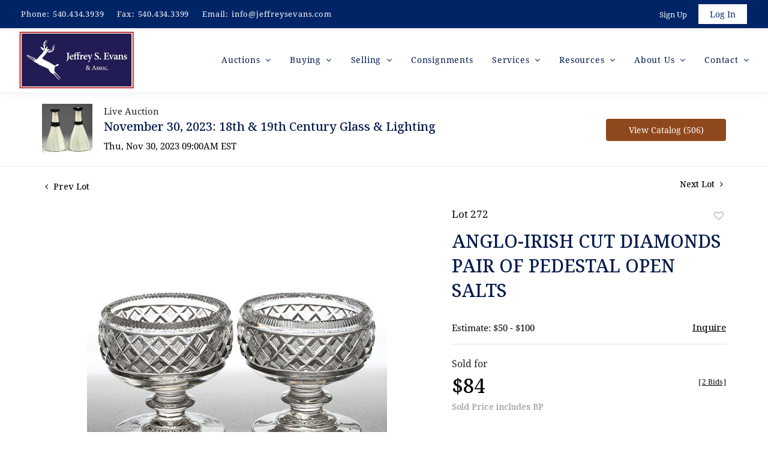

--- FILE ---
content_type: text/html; charset=utf-8
request_url: https://www.google.com/recaptcha/api2/anchor?ar=1&k=6LdzL_kcAAAAAHvauH1Jsz3Ux6njeXmqvGBbrqyk&co=aHR0cHM6Ly9saXZlLmplZmZyZXlzZXZhbnMuY29tOjQ0Mw..&hl=en&v=PoyoqOPhxBO7pBk68S4YbpHZ&size=invisible&anchor-ms=20000&execute-ms=30000&cb=l85u87x7xoq3
body_size: 48961
content:
<!DOCTYPE HTML><html dir="ltr" lang="en"><head><meta http-equiv="Content-Type" content="text/html; charset=UTF-8">
<meta http-equiv="X-UA-Compatible" content="IE=edge">
<title>reCAPTCHA</title>
<style type="text/css">
/* cyrillic-ext */
@font-face {
  font-family: 'Roboto';
  font-style: normal;
  font-weight: 400;
  font-stretch: 100%;
  src: url(//fonts.gstatic.com/s/roboto/v48/KFO7CnqEu92Fr1ME7kSn66aGLdTylUAMa3GUBHMdazTgWw.woff2) format('woff2');
  unicode-range: U+0460-052F, U+1C80-1C8A, U+20B4, U+2DE0-2DFF, U+A640-A69F, U+FE2E-FE2F;
}
/* cyrillic */
@font-face {
  font-family: 'Roboto';
  font-style: normal;
  font-weight: 400;
  font-stretch: 100%;
  src: url(//fonts.gstatic.com/s/roboto/v48/KFO7CnqEu92Fr1ME7kSn66aGLdTylUAMa3iUBHMdazTgWw.woff2) format('woff2');
  unicode-range: U+0301, U+0400-045F, U+0490-0491, U+04B0-04B1, U+2116;
}
/* greek-ext */
@font-face {
  font-family: 'Roboto';
  font-style: normal;
  font-weight: 400;
  font-stretch: 100%;
  src: url(//fonts.gstatic.com/s/roboto/v48/KFO7CnqEu92Fr1ME7kSn66aGLdTylUAMa3CUBHMdazTgWw.woff2) format('woff2');
  unicode-range: U+1F00-1FFF;
}
/* greek */
@font-face {
  font-family: 'Roboto';
  font-style: normal;
  font-weight: 400;
  font-stretch: 100%;
  src: url(//fonts.gstatic.com/s/roboto/v48/KFO7CnqEu92Fr1ME7kSn66aGLdTylUAMa3-UBHMdazTgWw.woff2) format('woff2');
  unicode-range: U+0370-0377, U+037A-037F, U+0384-038A, U+038C, U+038E-03A1, U+03A3-03FF;
}
/* math */
@font-face {
  font-family: 'Roboto';
  font-style: normal;
  font-weight: 400;
  font-stretch: 100%;
  src: url(//fonts.gstatic.com/s/roboto/v48/KFO7CnqEu92Fr1ME7kSn66aGLdTylUAMawCUBHMdazTgWw.woff2) format('woff2');
  unicode-range: U+0302-0303, U+0305, U+0307-0308, U+0310, U+0312, U+0315, U+031A, U+0326-0327, U+032C, U+032F-0330, U+0332-0333, U+0338, U+033A, U+0346, U+034D, U+0391-03A1, U+03A3-03A9, U+03B1-03C9, U+03D1, U+03D5-03D6, U+03F0-03F1, U+03F4-03F5, U+2016-2017, U+2034-2038, U+203C, U+2040, U+2043, U+2047, U+2050, U+2057, U+205F, U+2070-2071, U+2074-208E, U+2090-209C, U+20D0-20DC, U+20E1, U+20E5-20EF, U+2100-2112, U+2114-2115, U+2117-2121, U+2123-214F, U+2190, U+2192, U+2194-21AE, U+21B0-21E5, U+21F1-21F2, U+21F4-2211, U+2213-2214, U+2216-22FF, U+2308-230B, U+2310, U+2319, U+231C-2321, U+2336-237A, U+237C, U+2395, U+239B-23B7, U+23D0, U+23DC-23E1, U+2474-2475, U+25AF, U+25B3, U+25B7, U+25BD, U+25C1, U+25CA, U+25CC, U+25FB, U+266D-266F, U+27C0-27FF, U+2900-2AFF, U+2B0E-2B11, U+2B30-2B4C, U+2BFE, U+3030, U+FF5B, U+FF5D, U+1D400-1D7FF, U+1EE00-1EEFF;
}
/* symbols */
@font-face {
  font-family: 'Roboto';
  font-style: normal;
  font-weight: 400;
  font-stretch: 100%;
  src: url(//fonts.gstatic.com/s/roboto/v48/KFO7CnqEu92Fr1ME7kSn66aGLdTylUAMaxKUBHMdazTgWw.woff2) format('woff2');
  unicode-range: U+0001-000C, U+000E-001F, U+007F-009F, U+20DD-20E0, U+20E2-20E4, U+2150-218F, U+2190, U+2192, U+2194-2199, U+21AF, U+21E6-21F0, U+21F3, U+2218-2219, U+2299, U+22C4-22C6, U+2300-243F, U+2440-244A, U+2460-24FF, U+25A0-27BF, U+2800-28FF, U+2921-2922, U+2981, U+29BF, U+29EB, U+2B00-2BFF, U+4DC0-4DFF, U+FFF9-FFFB, U+10140-1018E, U+10190-1019C, U+101A0, U+101D0-101FD, U+102E0-102FB, U+10E60-10E7E, U+1D2C0-1D2D3, U+1D2E0-1D37F, U+1F000-1F0FF, U+1F100-1F1AD, U+1F1E6-1F1FF, U+1F30D-1F30F, U+1F315, U+1F31C, U+1F31E, U+1F320-1F32C, U+1F336, U+1F378, U+1F37D, U+1F382, U+1F393-1F39F, U+1F3A7-1F3A8, U+1F3AC-1F3AF, U+1F3C2, U+1F3C4-1F3C6, U+1F3CA-1F3CE, U+1F3D4-1F3E0, U+1F3ED, U+1F3F1-1F3F3, U+1F3F5-1F3F7, U+1F408, U+1F415, U+1F41F, U+1F426, U+1F43F, U+1F441-1F442, U+1F444, U+1F446-1F449, U+1F44C-1F44E, U+1F453, U+1F46A, U+1F47D, U+1F4A3, U+1F4B0, U+1F4B3, U+1F4B9, U+1F4BB, U+1F4BF, U+1F4C8-1F4CB, U+1F4D6, U+1F4DA, U+1F4DF, U+1F4E3-1F4E6, U+1F4EA-1F4ED, U+1F4F7, U+1F4F9-1F4FB, U+1F4FD-1F4FE, U+1F503, U+1F507-1F50B, U+1F50D, U+1F512-1F513, U+1F53E-1F54A, U+1F54F-1F5FA, U+1F610, U+1F650-1F67F, U+1F687, U+1F68D, U+1F691, U+1F694, U+1F698, U+1F6AD, U+1F6B2, U+1F6B9-1F6BA, U+1F6BC, U+1F6C6-1F6CF, U+1F6D3-1F6D7, U+1F6E0-1F6EA, U+1F6F0-1F6F3, U+1F6F7-1F6FC, U+1F700-1F7FF, U+1F800-1F80B, U+1F810-1F847, U+1F850-1F859, U+1F860-1F887, U+1F890-1F8AD, U+1F8B0-1F8BB, U+1F8C0-1F8C1, U+1F900-1F90B, U+1F93B, U+1F946, U+1F984, U+1F996, U+1F9E9, U+1FA00-1FA6F, U+1FA70-1FA7C, U+1FA80-1FA89, U+1FA8F-1FAC6, U+1FACE-1FADC, U+1FADF-1FAE9, U+1FAF0-1FAF8, U+1FB00-1FBFF;
}
/* vietnamese */
@font-face {
  font-family: 'Roboto';
  font-style: normal;
  font-weight: 400;
  font-stretch: 100%;
  src: url(//fonts.gstatic.com/s/roboto/v48/KFO7CnqEu92Fr1ME7kSn66aGLdTylUAMa3OUBHMdazTgWw.woff2) format('woff2');
  unicode-range: U+0102-0103, U+0110-0111, U+0128-0129, U+0168-0169, U+01A0-01A1, U+01AF-01B0, U+0300-0301, U+0303-0304, U+0308-0309, U+0323, U+0329, U+1EA0-1EF9, U+20AB;
}
/* latin-ext */
@font-face {
  font-family: 'Roboto';
  font-style: normal;
  font-weight: 400;
  font-stretch: 100%;
  src: url(//fonts.gstatic.com/s/roboto/v48/KFO7CnqEu92Fr1ME7kSn66aGLdTylUAMa3KUBHMdazTgWw.woff2) format('woff2');
  unicode-range: U+0100-02BA, U+02BD-02C5, U+02C7-02CC, U+02CE-02D7, U+02DD-02FF, U+0304, U+0308, U+0329, U+1D00-1DBF, U+1E00-1E9F, U+1EF2-1EFF, U+2020, U+20A0-20AB, U+20AD-20C0, U+2113, U+2C60-2C7F, U+A720-A7FF;
}
/* latin */
@font-face {
  font-family: 'Roboto';
  font-style: normal;
  font-weight: 400;
  font-stretch: 100%;
  src: url(//fonts.gstatic.com/s/roboto/v48/KFO7CnqEu92Fr1ME7kSn66aGLdTylUAMa3yUBHMdazQ.woff2) format('woff2');
  unicode-range: U+0000-00FF, U+0131, U+0152-0153, U+02BB-02BC, U+02C6, U+02DA, U+02DC, U+0304, U+0308, U+0329, U+2000-206F, U+20AC, U+2122, U+2191, U+2193, U+2212, U+2215, U+FEFF, U+FFFD;
}
/* cyrillic-ext */
@font-face {
  font-family: 'Roboto';
  font-style: normal;
  font-weight: 500;
  font-stretch: 100%;
  src: url(//fonts.gstatic.com/s/roboto/v48/KFO7CnqEu92Fr1ME7kSn66aGLdTylUAMa3GUBHMdazTgWw.woff2) format('woff2');
  unicode-range: U+0460-052F, U+1C80-1C8A, U+20B4, U+2DE0-2DFF, U+A640-A69F, U+FE2E-FE2F;
}
/* cyrillic */
@font-face {
  font-family: 'Roboto';
  font-style: normal;
  font-weight: 500;
  font-stretch: 100%;
  src: url(//fonts.gstatic.com/s/roboto/v48/KFO7CnqEu92Fr1ME7kSn66aGLdTylUAMa3iUBHMdazTgWw.woff2) format('woff2');
  unicode-range: U+0301, U+0400-045F, U+0490-0491, U+04B0-04B1, U+2116;
}
/* greek-ext */
@font-face {
  font-family: 'Roboto';
  font-style: normal;
  font-weight: 500;
  font-stretch: 100%;
  src: url(//fonts.gstatic.com/s/roboto/v48/KFO7CnqEu92Fr1ME7kSn66aGLdTylUAMa3CUBHMdazTgWw.woff2) format('woff2');
  unicode-range: U+1F00-1FFF;
}
/* greek */
@font-face {
  font-family: 'Roboto';
  font-style: normal;
  font-weight: 500;
  font-stretch: 100%;
  src: url(//fonts.gstatic.com/s/roboto/v48/KFO7CnqEu92Fr1ME7kSn66aGLdTylUAMa3-UBHMdazTgWw.woff2) format('woff2');
  unicode-range: U+0370-0377, U+037A-037F, U+0384-038A, U+038C, U+038E-03A1, U+03A3-03FF;
}
/* math */
@font-face {
  font-family: 'Roboto';
  font-style: normal;
  font-weight: 500;
  font-stretch: 100%;
  src: url(//fonts.gstatic.com/s/roboto/v48/KFO7CnqEu92Fr1ME7kSn66aGLdTylUAMawCUBHMdazTgWw.woff2) format('woff2');
  unicode-range: U+0302-0303, U+0305, U+0307-0308, U+0310, U+0312, U+0315, U+031A, U+0326-0327, U+032C, U+032F-0330, U+0332-0333, U+0338, U+033A, U+0346, U+034D, U+0391-03A1, U+03A3-03A9, U+03B1-03C9, U+03D1, U+03D5-03D6, U+03F0-03F1, U+03F4-03F5, U+2016-2017, U+2034-2038, U+203C, U+2040, U+2043, U+2047, U+2050, U+2057, U+205F, U+2070-2071, U+2074-208E, U+2090-209C, U+20D0-20DC, U+20E1, U+20E5-20EF, U+2100-2112, U+2114-2115, U+2117-2121, U+2123-214F, U+2190, U+2192, U+2194-21AE, U+21B0-21E5, U+21F1-21F2, U+21F4-2211, U+2213-2214, U+2216-22FF, U+2308-230B, U+2310, U+2319, U+231C-2321, U+2336-237A, U+237C, U+2395, U+239B-23B7, U+23D0, U+23DC-23E1, U+2474-2475, U+25AF, U+25B3, U+25B7, U+25BD, U+25C1, U+25CA, U+25CC, U+25FB, U+266D-266F, U+27C0-27FF, U+2900-2AFF, U+2B0E-2B11, U+2B30-2B4C, U+2BFE, U+3030, U+FF5B, U+FF5D, U+1D400-1D7FF, U+1EE00-1EEFF;
}
/* symbols */
@font-face {
  font-family: 'Roboto';
  font-style: normal;
  font-weight: 500;
  font-stretch: 100%;
  src: url(//fonts.gstatic.com/s/roboto/v48/KFO7CnqEu92Fr1ME7kSn66aGLdTylUAMaxKUBHMdazTgWw.woff2) format('woff2');
  unicode-range: U+0001-000C, U+000E-001F, U+007F-009F, U+20DD-20E0, U+20E2-20E4, U+2150-218F, U+2190, U+2192, U+2194-2199, U+21AF, U+21E6-21F0, U+21F3, U+2218-2219, U+2299, U+22C4-22C6, U+2300-243F, U+2440-244A, U+2460-24FF, U+25A0-27BF, U+2800-28FF, U+2921-2922, U+2981, U+29BF, U+29EB, U+2B00-2BFF, U+4DC0-4DFF, U+FFF9-FFFB, U+10140-1018E, U+10190-1019C, U+101A0, U+101D0-101FD, U+102E0-102FB, U+10E60-10E7E, U+1D2C0-1D2D3, U+1D2E0-1D37F, U+1F000-1F0FF, U+1F100-1F1AD, U+1F1E6-1F1FF, U+1F30D-1F30F, U+1F315, U+1F31C, U+1F31E, U+1F320-1F32C, U+1F336, U+1F378, U+1F37D, U+1F382, U+1F393-1F39F, U+1F3A7-1F3A8, U+1F3AC-1F3AF, U+1F3C2, U+1F3C4-1F3C6, U+1F3CA-1F3CE, U+1F3D4-1F3E0, U+1F3ED, U+1F3F1-1F3F3, U+1F3F5-1F3F7, U+1F408, U+1F415, U+1F41F, U+1F426, U+1F43F, U+1F441-1F442, U+1F444, U+1F446-1F449, U+1F44C-1F44E, U+1F453, U+1F46A, U+1F47D, U+1F4A3, U+1F4B0, U+1F4B3, U+1F4B9, U+1F4BB, U+1F4BF, U+1F4C8-1F4CB, U+1F4D6, U+1F4DA, U+1F4DF, U+1F4E3-1F4E6, U+1F4EA-1F4ED, U+1F4F7, U+1F4F9-1F4FB, U+1F4FD-1F4FE, U+1F503, U+1F507-1F50B, U+1F50D, U+1F512-1F513, U+1F53E-1F54A, U+1F54F-1F5FA, U+1F610, U+1F650-1F67F, U+1F687, U+1F68D, U+1F691, U+1F694, U+1F698, U+1F6AD, U+1F6B2, U+1F6B9-1F6BA, U+1F6BC, U+1F6C6-1F6CF, U+1F6D3-1F6D7, U+1F6E0-1F6EA, U+1F6F0-1F6F3, U+1F6F7-1F6FC, U+1F700-1F7FF, U+1F800-1F80B, U+1F810-1F847, U+1F850-1F859, U+1F860-1F887, U+1F890-1F8AD, U+1F8B0-1F8BB, U+1F8C0-1F8C1, U+1F900-1F90B, U+1F93B, U+1F946, U+1F984, U+1F996, U+1F9E9, U+1FA00-1FA6F, U+1FA70-1FA7C, U+1FA80-1FA89, U+1FA8F-1FAC6, U+1FACE-1FADC, U+1FADF-1FAE9, U+1FAF0-1FAF8, U+1FB00-1FBFF;
}
/* vietnamese */
@font-face {
  font-family: 'Roboto';
  font-style: normal;
  font-weight: 500;
  font-stretch: 100%;
  src: url(//fonts.gstatic.com/s/roboto/v48/KFO7CnqEu92Fr1ME7kSn66aGLdTylUAMa3OUBHMdazTgWw.woff2) format('woff2');
  unicode-range: U+0102-0103, U+0110-0111, U+0128-0129, U+0168-0169, U+01A0-01A1, U+01AF-01B0, U+0300-0301, U+0303-0304, U+0308-0309, U+0323, U+0329, U+1EA0-1EF9, U+20AB;
}
/* latin-ext */
@font-face {
  font-family: 'Roboto';
  font-style: normal;
  font-weight: 500;
  font-stretch: 100%;
  src: url(//fonts.gstatic.com/s/roboto/v48/KFO7CnqEu92Fr1ME7kSn66aGLdTylUAMa3KUBHMdazTgWw.woff2) format('woff2');
  unicode-range: U+0100-02BA, U+02BD-02C5, U+02C7-02CC, U+02CE-02D7, U+02DD-02FF, U+0304, U+0308, U+0329, U+1D00-1DBF, U+1E00-1E9F, U+1EF2-1EFF, U+2020, U+20A0-20AB, U+20AD-20C0, U+2113, U+2C60-2C7F, U+A720-A7FF;
}
/* latin */
@font-face {
  font-family: 'Roboto';
  font-style: normal;
  font-weight: 500;
  font-stretch: 100%;
  src: url(//fonts.gstatic.com/s/roboto/v48/KFO7CnqEu92Fr1ME7kSn66aGLdTylUAMa3yUBHMdazQ.woff2) format('woff2');
  unicode-range: U+0000-00FF, U+0131, U+0152-0153, U+02BB-02BC, U+02C6, U+02DA, U+02DC, U+0304, U+0308, U+0329, U+2000-206F, U+20AC, U+2122, U+2191, U+2193, U+2212, U+2215, U+FEFF, U+FFFD;
}
/* cyrillic-ext */
@font-face {
  font-family: 'Roboto';
  font-style: normal;
  font-weight: 900;
  font-stretch: 100%;
  src: url(//fonts.gstatic.com/s/roboto/v48/KFO7CnqEu92Fr1ME7kSn66aGLdTylUAMa3GUBHMdazTgWw.woff2) format('woff2');
  unicode-range: U+0460-052F, U+1C80-1C8A, U+20B4, U+2DE0-2DFF, U+A640-A69F, U+FE2E-FE2F;
}
/* cyrillic */
@font-face {
  font-family: 'Roboto';
  font-style: normal;
  font-weight: 900;
  font-stretch: 100%;
  src: url(//fonts.gstatic.com/s/roboto/v48/KFO7CnqEu92Fr1ME7kSn66aGLdTylUAMa3iUBHMdazTgWw.woff2) format('woff2');
  unicode-range: U+0301, U+0400-045F, U+0490-0491, U+04B0-04B1, U+2116;
}
/* greek-ext */
@font-face {
  font-family: 'Roboto';
  font-style: normal;
  font-weight: 900;
  font-stretch: 100%;
  src: url(//fonts.gstatic.com/s/roboto/v48/KFO7CnqEu92Fr1ME7kSn66aGLdTylUAMa3CUBHMdazTgWw.woff2) format('woff2');
  unicode-range: U+1F00-1FFF;
}
/* greek */
@font-face {
  font-family: 'Roboto';
  font-style: normal;
  font-weight: 900;
  font-stretch: 100%;
  src: url(//fonts.gstatic.com/s/roboto/v48/KFO7CnqEu92Fr1ME7kSn66aGLdTylUAMa3-UBHMdazTgWw.woff2) format('woff2');
  unicode-range: U+0370-0377, U+037A-037F, U+0384-038A, U+038C, U+038E-03A1, U+03A3-03FF;
}
/* math */
@font-face {
  font-family: 'Roboto';
  font-style: normal;
  font-weight: 900;
  font-stretch: 100%;
  src: url(//fonts.gstatic.com/s/roboto/v48/KFO7CnqEu92Fr1ME7kSn66aGLdTylUAMawCUBHMdazTgWw.woff2) format('woff2');
  unicode-range: U+0302-0303, U+0305, U+0307-0308, U+0310, U+0312, U+0315, U+031A, U+0326-0327, U+032C, U+032F-0330, U+0332-0333, U+0338, U+033A, U+0346, U+034D, U+0391-03A1, U+03A3-03A9, U+03B1-03C9, U+03D1, U+03D5-03D6, U+03F0-03F1, U+03F4-03F5, U+2016-2017, U+2034-2038, U+203C, U+2040, U+2043, U+2047, U+2050, U+2057, U+205F, U+2070-2071, U+2074-208E, U+2090-209C, U+20D0-20DC, U+20E1, U+20E5-20EF, U+2100-2112, U+2114-2115, U+2117-2121, U+2123-214F, U+2190, U+2192, U+2194-21AE, U+21B0-21E5, U+21F1-21F2, U+21F4-2211, U+2213-2214, U+2216-22FF, U+2308-230B, U+2310, U+2319, U+231C-2321, U+2336-237A, U+237C, U+2395, U+239B-23B7, U+23D0, U+23DC-23E1, U+2474-2475, U+25AF, U+25B3, U+25B7, U+25BD, U+25C1, U+25CA, U+25CC, U+25FB, U+266D-266F, U+27C0-27FF, U+2900-2AFF, U+2B0E-2B11, U+2B30-2B4C, U+2BFE, U+3030, U+FF5B, U+FF5D, U+1D400-1D7FF, U+1EE00-1EEFF;
}
/* symbols */
@font-face {
  font-family: 'Roboto';
  font-style: normal;
  font-weight: 900;
  font-stretch: 100%;
  src: url(//fonts.gstatic.com/s/roboto/v48/KFO7CnqEu92Fr1ME7kSn66aGLdTylUAMaxKUBHMdazTgWw.woff2) format('woff2');
  unicode-range: U+0001-000C, U+000E-001F, U+007F-009F, U+20DD-20E0, U+20E2-20E4, U+2150-218F, U+2190, U+2192, U+2194-2199, U+21AF, U+21E6-21F0, U+21F3, U+2218-2219, U+2299, U+22C4-22C6, U+2300-243F, U+2440-244A, U+2460-24FF, U+25A0-27BF, U+2800-28FF, U+2921-2922, U+2981, U+29BF, U+29EB, U+2B00-2BFF, U+4DC0-4DFF, U+FFF9-FFFB, U+10140-1018E, U+10190-1019C, U+101A0, U+101D0-101FD, U+102E0-102FB, U+10E60-10E7E, U+1D2C0-1D2D3, U+1D2E0-1D37F, U+1F000-1F0FF, U+1F100-1F1AD, U+1F1E6-1F1FF, U+1F30D-1F30F, U+1F315, U+1F31C, U+1F31E, U+1F320-1F32C, U+1F336, U+1F378, U+1F37D, U+1F382, U+1F393-1F39F, U+1F3A7-1F3A8, U+1F3AC-1F3AF, U+1F3C2, U+1F3C4-1F3C6, U+1F3CA-1F3CE, U+1F3D4-1F3E0, U+1F3ED, U+1F3F1-1F3F3, U+1F3F5-1F3F7, U+1F408, U+1F415, U+1F41F, U+1F426, U+1F43F, U+1F441-1F442, U+1F444, U+1F446-1F449, U+1F44C-1F44E, U+1F453, U+1F46A, U+1F47D, U+1F4A3, U+1F4B0, U+1F4B3, U+1F4B9, U+1F4BB, U+1F4BF, U+1F4C8-1F4CB, U+1F4D6, U+1F4DA, U+1F4DF, U+1F4E3-1F4E6, U+1F4EA-1F4ED, U+1F4F7, U+1F4F9-1F4FB, U+1F4FD-1F4FE, U+1F503, U+1F507-1F50B, U+1F50D, U+1F512-1F513, U+1F53E-1F54A, U+1F54F-1F5FA, U+1F610, U+1F650-1F67F, U+1F687, U+1F68D, U+1F691, U+1F694, U+1F698, U+1F6AD, U+1F6B2, U+1F6B9-1F6BA, U+1F6BC, U+1F6C6-1F6CF, U+1F6D3-1F6D7, U+1F6E0-1F6EA, U+1F6F0-1F6F3, U+1F6F7-1F6FC, U+1F700-1F7FF, U+1F800-1F80B, U+1F810-1F847, U+1F850-1F859, U+1F860-1F887, U+1F890-1F8AD, U+1F8B0-1F8BB, U+1F8C0-1F8C1, U+1F900-1F90B, U+1F93B, U+1F946, U+1F984, U+1F996, U+1F9E9, U+1FA00-1FA6F, U+1FA70-1FA7C, U+1FA80-1FA89, U+1FA8F-1FAC6, U+1FACE-1FADC, U+1FADF-1FAE9, U+1FAF0-1FAF8, U+1FB00-1FBFF;
}
/* vietnamese */
@font-face {
  font-family: 'Roboto';
  font-style: normal;
  font-weight: 900;
  font-stretch: 100%;
  src: url(//fonts.gstatic.com/s/roboto/v48/KFO7CnqEu92Fr1ME7kSn66aGLdTylUAMa3OUBHMdazTgWw.woff2) format('woff2');
  unicode-range: U+0102-0103, U+0110-0111, U+0128-0129, U+0168-0169, U+01A0-01A1, U+01AF-01B0, U+0300-0301, U+0303-0304, U+0308-0309, U+0323, U+0329, U+1EA0-1EF9, U+20AB;
}
/* latin-ext */
@font-face {
  font-family: 'Roboto';
  font-style: normal;
  font-weight: 900;
  font-stretch: 100%;
  src: url(//fonts.gstatic.com/s/roboto/v48/KFO7CnqEu92Fr1ME7kSn66aGLdTylUAMa3KUBHMdazTgWw.woff2) format('woff2');
  unicode-range: U+0100-02BA, U+02BD-02C5, U+02C7-02CC, U+02CE-02D7, U+02DD-02FF, U+0304, U+0308, U+0329, U+1D00-1DBF, U+1E00-1E9F, U+1EF2-1EFF, U+2020, U+20A0-20AB, U+20AD-20C0, U+2113, U+2C60-2C7F, U+A720-A7FF;
}
/* latin */
@font-face {
  font-family: 'Roboto';
  font-style: normal;
  font-weight: 900;
  font-stretch: 100%;
  src: url(//fonts.gstatic.com/s/roboto/v48/KFO7CnqEu92Fr1ME7kSn66aGLdTylUAMa3yUBHMdazQ.woff2) format('woff2');
  unicode-range: U+0000-00FF, U+0131, U+0152-0153, U+02BB-02BC, U+02C6, U+02DA, U+02DC, U+0304, U+0308, U+0329, U+2000-206F, U+20AC, U+2122, U+2191, U+2193, U+2212, U+2215, U+FEFF, U+FFFD;
}

</style>
<link rel="stylesheet" type="text/css" href="https://www.gstatic.com/recaptcha/releases/PoyoqOPhxBO7pBk68S4YbpHZ/styles__ltr.css">
<script nonce="j9mX0v7-0dzMFH5H7VOkxg" type="text/javascript">window['__recaptcha_api'] = 'https://www.google.com/recaptcha/api2/';</script>
<script type="text/javascript" src="https://www.gstatic.com/recaptcha/releases/PoyoqOPhxBO7pBk68S4YbpHZ/recaptcha__en.js" nonce="j9mX0v7-0dzMFH5H7VOkxg">
      
    </script></head>
<body><div id="rc-anchor-alert" class="rc-anchor-alert"></div>
<input type="hidden" id="recaptcha-token" value="[base64]">
<script type="text/javascript" nonce="j9mX0v7-0dzMFH5H7VOkxg">
      recaptcha.anchor.Main.init("[\x22ainput\x22,[\x22bgdata\x22,\x22\x22,\[base64]/[base64]/MjU1Ong/[base64]/[base64]/[base64]/[base64]/[base64]/[base64]/[base64]/[base64]/[base64]/[base64]/[base64]/[base64]/[base64]/[base64]/[base64]\\u003d\x22,\[base64]\x22,\[base64]/Co8Kvwq7DncO3YCJqwrbCtkMCSsOtECtKw59+wq/Cq17CtXjDr1zCssOUwq8Uw7l2wpXCkMOrfcOsZDTCncKMwrYPw7pYw6dbw51Pw5QkwqZEw4QtCHZHw6ksP3UabjHCsWoQw6HDicK3w6nCpsKARMO/MsOuw6N+wqx9e07CiSYbEXQfwobDgzEDw6zDrcKJw7w+ZzFFwp7CiMKXUn/[base64]/[base64]/DoUDDgcOCw4zDi8OFwrFZI8OHLgtneF8xHBnCnnjCrTHCmXrDlWAKIsKoAMKRworClQPDrVnDmcKDSi7DssK1LcO7wr7DmsKwXMOdDcKmw4sLIUkTw6PDinfCjcKrw6DCnw3CgmbDhRJGw7HCu8OMwrQJdMKow5PCrTvDusOHLgjDk8OrwqQseRdBHcKlLVNuw5B/fMOywqnCssKAIcK0w6zDkMKZwo/[base64]/ClcKIIRrCt8KvQsKAw6EhUgJuJgzCo8K5w4nDscKvwoDDkQVaKEZ9FSLCpsKTZsOGcsO+w7vDvcOgwod3c8O0MsKQw6HDhcOLwq/CqSIiLMKjCjkxEsKUw505S8KTZsKxwofCqsKEcyVPBkPDiMOUVsKbO2I1e1bDusKrPzsIIEg+wrtAw7VXG8Oawoxsw7TDrx96NFPCv8Ohw5QXwo0yElgxw6fDlMK/LsKhWmbCsMOww5fChMKpw7zDo8KXwpjCiAjDs8K+wrcNw7vCgcKWCH3CiH0Da8K8wrzDvcO5wq8uw6RHc8OVw7RLK8KoSMOew4PDvjoQwqjDs8OqYsKvwq1TK3Y4wrZrw5zCg8O7wr/Ci0nCuMKhMCzDu8OzwrnDhHIjw757wotAf8K5w7oOwprCjwoLcT1OwojDl2vClFAtwrAXwo7DgcKzEMKdwoYtw6NEWMOFw7xFwp4zw5zDo3jCiMKow7ZXFStzw4A0OljDgj3DkwoFdV5Jw5RdPUtWwpZnJ8O7csKGwojDuGnDoMKowoTDn8KPwqV3LQ/Dt2g0wowqAcKFwo3DvGggJ2bCiMOlNcO2LVNzw4/Cs0zCumhBwrhEw73CtsObbxVOI0xxZMOYQsKMbMKDw6XCq8O6wpoWwrkPDkHDhMOXeTAcwpTCtcOUQC12YMKcDi/[base64]/CmWlvCMONUyPDosKnQcO+WsK8w70PwrdIwovCqcKmwrzCscKcwqwywrTCvMOTwonDhULDln9YLgpCTTRww7d2DMONwppUwr/[base64]/[base64]/[base64]/DmsOaw7zDrmAIw7bDuMOawofDjG/CmsKFw5PDhMOLWcKSOkk7HcOcSmZlNxgPw4Fiw47DmEbChmDDtsOGCBjDjUjCicOJAMOyw4jCvsOow64Kw5rDh2/CtW4Td2QTw5HDugXDgMOnw47DrcKOesKqwqQ1BCZkwqMEJGpbCDV3HsOvOQrDi8KMaAkywr8Sw5bCn8KuYMK4cBrDkjJRw6YJKEPCv34BBcOfwqjDiGHCsVl1esONWSBKwqHDh0wDw7E0YcKuwoTCksO2KMO/w4PCgnTDn09bw4Nvwp/Cl8O9wp16NMK6w7rDt8KOw7QOLsKMbsOZOALCnAHDqsOcwqJqSsOSbMKBw6gsI8K/w5LCl0I1w67DkgfDowseCSl+woMzQcKfw6fDrnbDpMKjw4zDsBYeQsOzB8K9MFbDkzzDqjAaGDjDkwgkKcOlUVHCuMOswrIPJQ3CgEzDsQTCosOTJcKAOcKrw4fDhcOZwrszImdxwr3CkcOmKcOnDBgkw54/[base64]/[base64]/acOnTXAtwqrDshzDoMKswpFSDlMaYD83w6fDnMOcwpnCncKuckHDoElBbMKVw6opQcOBwqvCgzs0w5zCnsKQGAZ7woMAWcOYFcKcwoZ4G2DDnVxKTsOOIhHDmMKnLMK5cR/DvG3Dr8OzeSNUw5dBwovDlgzCjiXDkCvCpcOyw5PCsMKGOcKAw6tYD8OjwpEswrl0b8O8EC/DigsawoHDhsK8w5LDt2nCoQbCjAttDcOsaMKIIiHDpcONw4dGw5gGfGvCiTPCs8Kywr7CocK4wqDDncKrwrHCgm3ClxcoEAPCpgFCw4/Ds8OXAFEwFCxMw4XCtsKZw5I9XsOGQMOoCVMjwozDrMOiw5/CusKJehzCncKDw6lsw6DCjR0/[base64]/DgsOzEVZ6w58jOsObw7RzcQ/DjUPCkH44wpHDrgvDllTCqsKgTMOJwrFGwrfDk13CoX/[base64]/[base64]/CsXDDrsOGRUYBw4NMw4nCnElZHyUfZMKrMQvCnMOwQMOAwq9rGsKxw5Bywr/[base64]/J8KFRjRVw6YsIsOUwofDqAnCg8KXHQsObzQIw7HCmRZ2wqzDqT1MdsKSwpZTbsOgw6/Dk1XDvcOlwo7DtXptKDfCtMKPD1rDmzdkHDvChsOawrXDhsO3wo/CiCjClsKgC0LCmcKZwqtJw5vDoH40w6cQM8O8IMOnwrLDp8O/IkNgw5DDoCsIfBJTYsKAw65DccKfwo/CiE/ChTtIccOCPifCpsO7wr7Cs8Kww6PDiXZfdyw0QwNfOsK2w7p3Bn/ClsKwJMKdMGXCk03CtCrCi8Kjw6nCghHCqMKAwofChsK9TcOzP8K3LhTCiT02bcKOwpPDrcKowqPCm8Kewrtvw74sw5bDtsOidcOLwpLDgFfCtMK8JGPDjcOZw6EFMB/[base64]/DgWHDg8KsFUV6JMKtw5zDr8K6HGFHw6TCocK4wrdJGcO2w4vDvXZUw6LDqRo0wrDDpwU4wrRRLMK7wrd6w4BrUsOEP2jCuncdeMKdwo/CosOOw7DCnMOKw6V9bjLCpMOIw7PCv2RXPsO6w61kCcOlwoJKCsO3w6HDlCJOw6hDwq3CpwFpf8OSwrPDh8O0D8KUwpLDmMKGQMOrwpzCuypWR0MpfA/Cr8OVw4dkAsO6IDt2wrLDskDDuR3CpEYpacOEw48zX8Ovwocrw7TCtcKuDXzCvMO+U3jCkFfCvcO5N8OBw5fDk3Itwq3CkcObw53DhMK4w6LCjFcnRsOcJlIow4DCqsOjw7vDj8OAwozCq8KrwocUwpl2FMKXwqfCqVkaBUJiw79jasKiwo/DkcOYw7Qrw6DChsO0bMKTwpPCqcOOFHDDqsKYw7gew747wpV/UGFLwqJ1PywNBMKkNmvDplF8WkATwovDssOvRcK4f8OKwrtbw4BMw6/DpMKJwr/Cs8OTIhLDkwnDqwVNJBnClsOCwqQgcTxTw5/CqmpRwrXCo8KcKsOUwo41wpAywpZJwohxwrXDvE/DrXXCkkzDuT7Ckkh8P8KSVMKoTnbCs3/DugR/OsKEwofDgcKow6QEN8OFL8OOw6bCrsKSORLDv8OYwrQsw45Fw5/Cq8OOXEzCisO6AsOMw5DCvMK9wr0IwqASHy/CmsK4RFDCij3Cq0YTTkpoW8Oow5PCrlNnMEnDh8KIVcOQIsOpLiU8YUc2Ei3Cr2rCjcKWw7LCmMKdwptow73CiAPCl1zDowfCq8KRw6XCuMOww6ISwpsHeDNrfQl0w6DDqhzDnwLCjnnCtcKJAn1pfmc0wqcrwpgJcMKGwoEmZmnCj8K/w7rCq8KSacO5SMKKw7XCjcKfwprDlznCv8KAwo3DpMK8BTVqwr7Cj8KuwrjDsjk7wqvDlcKVwoPClQk2wr4EZsK1eQTCjsKBwoQsW8OtD0jDgkonF2B0O8OWw5ZhcD7Dt2rDgBYxFA5UVwfDlsKxwozClFnCswwhRQBbwqIOGlwWwrLCkcKpwopHw5BZw5zDj8K/[base64]/DuzjCmcKMwoXCgMOXd8ObwonCh8O/flnCk2LCuwHCg8OzwqdqwoLDnyYIw5FIwpJ0KMKEwp7ChDLDoMOPH8KHMjB6FMKXIzvCt8OmKBZsAsK0KMKBw61Iw4/CoBpEPsOpwq4oRj7DqMKHw57CisKiw75cwrbChHoabsKbw71kdRfDjsKkbcOWwqbCqcOfSsOxQ8Klw7NUU2QYwofDjCc3VsOJwqPCqD0wJcKowq5GwrYcRBwhwrNaEBI4wo1pwo4TQDxOw43DucOuwpFJwqBnIljDvsO/AyPDosKlFMKCwqbDpj4qXcKAwrccwocUwpI3wok/[base64]/[base64]/wpx2WcKEwqfClQpmL8OUEsKDCRvCk8OTwpFxw4nDvl/DhsKEwrRdUh8Xw6vDhsKKwqZjw7tnJMOLbRdswpzDr8KsOAXDngrCtxx/csOWw4V4MsO8RU15w4jCnC1oSMOoSMOGwrrChcODE8KvwqTDg0nCu8O2F2EALSo6T2bDuD3DtMKhDcKVAcOvb2fDrjwJbA4IF8Oaw7MVwqzDkBUTIGlpGcOzwrpHZXtTEjVcwooLwrspEycEHMKYwp1Lwo4yWGNgIX5lBjHCm8OuN1ktwr/CvcKhNcKgB1vDnB/DsxQabC/DpsKeAcKNe8O2wpjDuWrDoi16w4DDlyvCsMK/[base64]/CgsKEw6bDll4IwpfDvMOrfjnCu8Owwo8Gwo7Chmgrw51Jw4sxw7dvw5/CnMOtUcO3woBuwpdCPsK3AcOZCxbCh2DDmMOzcsKldsKiwpBWw5BsFsOkw7E8wpRJwowUA8KCwq7Cq8O8XmU6w7EKw7zDj8OfOsKKw7zCncKTwoJFwqDDicKdw6vDicOuGiJOwrM1w4QNH1Rkw5pbAMOLMcKWwo9gwogZwqvCrMKpw7wRBMOPw6LCqcKdDBnDtcK/Ymxrw5pPfRzCn8OMVsOnwoLDl8O5w6LDpAp1w6DCg8Kvw7U3w5zCm2HCjcOdwpTCgMK+wq87MwDClF1aT8OmfsKQeMKHPsO1HMOMw55fPRHDk8KEScOyVABSC8KKw4YVw6TCr8K2w6UIw5bDtcOFw4fDs0MjdzAXQSJWXADDgcO1wofClsO6dXF/JAjDlcK7J2ldw4NUTn1aw5ggSxd0csKCw63CjgsvasOCasOdY8KUw7t3w47DpT5Uw4vCtcO4TMKuMcKhOMOHwrw9XCLCv2rCh8KfdMOTNQvDt2QGCTlQwrovw6TDlsKWw7lfSMOKw7JfwoXCg0xlwpTDuCDCosOORBhVw7clF0B/wqvCi2rDk8KcesKheQUSUMOcwpXCpgLCo8KkVMKAwqvCtAzDgVc+DMKACUbCssKEwoY4wpfDpFzDqFB1w4FgNAzDscKcRMOfw6/DhSd+WTBkb8KgfsK4BknCt8ONP8Kmw4pNc8KbwpZ5SMKkwqwtZm7DjcO5w63CrcONw6YKUR1Gwq3Cnk0SdW/CuiYSwpZ1wrXDsVdiwqEEBCJyw5URwrjDucKww7rDrTNUwroGCsKuw5F/RcKzwr/CpMKqRsKTw6MjeHEawr7DuMOZKEzDq8KWwp1zw4XDnAEQwpVOMsK6w7PClMO4L8KiPGzClDVDDEvClMKCUmzCnHbCoMKswr3Dq8Ksw7QVRmXCv2/CvQNFwrkiFMKcJMKIGhzDosK8wodawqtiaBXCjErCvsKAIxZwLB0nLVjCt8KBwpEFw4/Cr8KRwoklKjtpH0ATOcORFcOGw59dL8KOw6o4wrIWw6zDnwvCpw/Dk8KLGlAuw4bDsjJow53Cg8Kuwok7wrJsBsKiw78vGMKnw7JHw63Di8OMX8Ktw4vDhcOTecKcDsO7aMOnLDHCmQnDmCNww5DDpW5yFyLCq8OQNcK1wpVUwrACKMOAwq/DscKwXgLCozB8w7PDrGjDuVo0wplrw7vClVozYx0dwoXDmUZswq3DmsKlwoExwr0Zw6vClsK3cXQTLlXDjlMPBcOqNsOkME/CisKvH19Ww7jCg8Ohw6fCmiTDvsKDfgMLwqlJw4DCuXDDg8OswoPCjcK9wrvDgsKDwrB0NMKTA2FRwoYVSidww5Egw6zCpcOFw68xKMK3a8OVDcKWCmnChEjDlDgVw4jCt8KwXQg6f1LDjTdhMkDCnsKjeGjDsgTDqnfCuSk+w4B/ay7ClsOoGMKYw5XCrsKww5TCs0wFNsK2GmLDhcKiw6bClw7ChQfCqMOZZMOHFcKMw7pbwqrDrBJ5OG14w71WwqNgOUltfVt/w4caw7xJw67Dm0AQBn7CgcKKw5xfw4w/w73CkcKxwp/DpcKTTsKOUwJ3w5pFwqE5w485w5oJwoPDvjjCpE/Dj8Ocw69sE0xiw7rDh8K/cMK7VH48wpQqPwMAQsOPeREWS8OOJsOTw4/Dl8KSAmLCkcK8GQxfSSV/w5rCuRzDk3HDmFogScKuYQrCkGZJacK9MMOmQMOkwqXDsMOELWIvw67CicOWw7VSWh1xVGHChx5Iw7DCpMKjRWTCrlFHCxjDmV/DgcKPERtmH3rDvWxXw54vwqjChcOJwpfDlnbDjcK9EcO1w5zCuBsHwp/CkXTDu3A3UlvDlT51wrE6RcOzw78Mw7Zgwp4Pw7EUw5VkP8KNw6I0w5TDmR0fSzPCs8K2VcO/P8OrwpYbHcOfeTXCvXUXwq7CthfDj1pvwo8Ow6FbODVqPQ7DrWnDjMO8J8KdVjPCvcKww7NBOSJYw4HCssKjcQLDqkRbw47DusOFwozCjMKCHMKUXERiTwdZwohfw6FLw6ZMwqLDt0rDhlHDnih9w5LDjUl7w7l4d3F4w7/CkSnDscKVFBNzCmDDtEfDrcKHD1LCocOfw5t1LRtewqEcUMKIN8KvwowLw40jVcOsVsKHwpJWw63CoEjCncO6wqkqQMKdw5t8RWHCjFxAAMOzdsOGKsOTRcKXR03DqDrDv2LDkm/DjmzDm8OhwqlKw6NQw4zDg8Oaw5TDjnc+w5EfDMKOwqDDrcK3wo/[base64]/DhsKQQcKyw6pVBDlZwokzUw4wbsOFDE4gwpLDt3FawrNvFcK/MCM2EcOmw5PDt8Otwr/DqMOobsOqwrAHZsKVw5fDiMO+wpTDgmU+WADCsFQgwofCoEbDqC8xwosuM8ODw67Du8Oow7LCpsOxI0fDhgUfw6rDrMOhMMOtwq0dw6jCnVjDjTjDoWTCgF5bfMO5ZCHDnQZBw5bDsH4HwpZMw4Q1LWPDscO1AMK/S8KZcMO1RsKSKMO+fzMWCMKoTsOiaW1NwrLCqjDCiHvCrCXClELDsVx9w7QIN8OICl0owp7Dhw4gUBjCo2E3wrTDumDDl8Kpw4bCmkEBw6nCuxpRwqXCgsOxwqTDhsKpOi/[base64]/[base64]/CncOzG8OrZjp/X1nCvsK6MsOHKsKDU2TCr8KVd8KgRCzDlCbDkMOmAsKQwq1zwrXCjsOSw63Cswg/F0zDnmUfwojCssK+T8K5w5TDrBXDpcKLwrXDlMKCHkTCgcOAE0klwohpB3nCnsOKw53DqMOzGV94wqYLw73Dnw9Qw7NtVh/Cjn9hw53DsQzDviXDrMO1Yj/Cr8KCwpXDvsKGwrEuRTFUw6kJO8OYVcO2PxrCpMKRwqHChMOeHsOzw6Y8PcKAw57Co8Kkw6szEsKkQsOEWx/[base64]/[base64]/[base64]/[base64]/DvCfCiMO/[base64]/[base64]/wrfCo0c3RsK+wrLCj0hTw7/DgsKCw63DgsOLworCqcObHsOnwrrCl3vDiDnDgwcBwo9Cwo7Cuk43wpLDh8KMw6PDoSNNAhBlAMOxQMKMS8OXUMKXVBB9wpVew5Qbwrx/[base64]/ScKlwqpKXWdtQQlXDwHDkMKOw5BCAcKfw4luYsKaaRfCsQbDpcO2wqPDoWZaw7rCk14BP8K9w5rDmHwwGsOFJk7DusKKw5HDkMK3KsO0eMOAwp7DiD/DqSdqCzPDscKmAsKtwrTChU/DisK7w5Nrw6jCrUTCvUHCosKsasObw5YvYcONw5bDh8O6w4xGw7TDvGvCsQt8bCA/M1UEJ8Opdn/[base64]/w6B4G8OuRyvDtsOtwolECMKpw6nChsKFLcKYw7tGw5tTw7J3w4TDgcKbw6x6w4rCiiLDsUYkw4zDlUPCsh1icG7CpF3DhsOQw4rClVDCmMKhw63CgV/CmsOJRMOXw53CsMOSe1NOwpfDvsOtcB3DmWFYw53DuSoswq0WE1vDnzRHw7U+OAbDghfDinHChxt2A2k0GsOrw7lqAsOPPR3DvsOXwr3DlsOwBMOYN8KfwqfDrw/Dr8OhdUgsw6/CrCDDtcKzOMKAH8OUw4bDt8KJGcK+w6TChMOFRcONw6PCv8K8wqHCkcOWQwZww5XDtATDlMKcw6hYdMOow690f8K0L8O3BjDCnsK0HMOVVsO/[base64]/CucOzLsKnw47DgBwew4PCksKrW8ObP8OOwpEqJDvCsB0sNBxFwpzCgyA2CMKlw6bCghDDj8OfwqAUEBDCiGHCmcOXwqJrAHhewowyYUDCvjfCmsOzUik4wrHDugoNWUUKVWc5ATjDqCYzw7k6w5x7A8Kgw454UsONc8KJwqpfwo0xQwA7w7rCrx89w4BZPMKew6gaw5/CgHXCkzRZf8Oaw7BkwoRjZsKiwonDkyDDrjDDrcKLwrzDtXRLHi98wrnCtDsTw4vDggzDgG7DiUUBwrgDcMKUw5x8wr9ew7hnOcKnw6HDh8K1w6RAC3PDgMOQfCsoLcKWT8OCASnDk8OXN8KnCShKX8KecWTCmcOTw7HDk8OwcTPDmsOow7/Ds8K1JTMCwqzCoE3Cs0cZw7oLFsKBw7Q5wpsoUsKBwoXChRPCjAcjwqLCkMKKHnHDpsOvw4k2KsKCMgbDo1/Dg8O/w53DphbChcKtXgvDngPDhg5kS8KGw7wQwrI2w7Bxwqd+wrc8RV11JnZQasKMw47Du8KfWGzCnE7CiMKlw59LwpnCp8OpKznCkXhfYcOpM8OFChfDkyIhHMOILgjCnVHDo3QlwoV8WHzCty1Aw5g6QWPDlE7DsMOUbk/DsBbDlnTDgcOPEVEPDERgwrFWwqwUwqw5RTNTw4HCgsKTw6DDlBA+wroYwrnDhsO8w7YMw6fDj8OPU1Atwr1dSBhSwrfCil55UMOdw7DDvWRMb3/DtU5zwoLCuGlNw4/CjcKvUS1hQjDDjDrCkhIOSDFAw4Z9wp8gCMO4w4DCkMKlRVYOwo1rXQnCp8OfwrErwrpjwoXCiUDCr8K1AzvCiDloCsOHYAXDpTocasKrw6xrN2ZfY8Oow65gC8KuHsOhNFRdNFDCjcOnQcKYaE/Cg8OuBTrCsT7CoToqw6XDnyMnSsOpwqXDgSIAHh8Zw5vDiMO2SyUzF8OUPcOsw6LCiWnCusOLMcOKwo13w6XCq8K6w4nDkVTDi3TDv8OEw5rCj2PCl0/DscKAw6w+wrdnwohGczR0w5fDh8K9wo0/w7TDhsORbMOnwpARC8OSw7dUYlTCgiB0w7NPwowQwo8WwqTDoMOdcETDr03CogzCtx/DtcKCwpDCt8O6WcOwWcOwZVxFw6p2w77Cq1XDh8O/[base64]/BcOiBXRpw5TDkMOOAFfDhi16WcO1w7IuejpJUj7Dv8KCw75jHcOrA23CkxvCpsOPw6Fiw5E3wp7Dog/Ctk02wqbCrcKKwqVLUMKXU8O0QzbCg8KzBXk4wpJJJEQdT2PChMK5wps8akhcMMKkwrDClmLDlcKCw4Naw5ZDwpnDmcKNABk6WMOsBDXCoCvDmsOLw6hYEU7CvMKFT2zDpcKqw6hPw6Vowo5RBHPDlcO0OsKKe8KFfmpqwoXDoFBxCz7Ct2lNBsKNDBJ6wq/CrcOvHGvDlcKVOcKew5zCi8OFOcOfwoQ9wonDlcOjLMOJw5zDiMKcWcK0KmDCkCLDgjhjCMKtw4/[base64]/Dl8K2worCuXQWwqTDnzTDoizCgTULCHFrwrDCmFfChMKYc8OZwpMPIMKUKMOfwr/CjldtZEEdIMKjw5krwqRtwpt1w5/DpjbDpsO1w4wqwo3Dg15DwooRUsKVZGLCqsKrw4zDnw7DmMK7woPCtgB5wqBowp4KwopYw54ECMO0B0nDmGDCj8OMPWPCiMOuw7rDpMO3SBRCw7zChANmf3TDskvDqQs8w5wxw5XCisOwC2pwwrArPcKQRUzDoXpracK8wqPDqxLCqMO+wrklXC/CinFwX1vCv1p6w6rCh2tow7bCgcK0ZU7Cu8Ozwr/[base64]/FMKRH8KpRBTClMORw4fCisOlQsOfDkc7HxVuwrfCmRtHw4/Dg1fCsXkXwqPDiMOOw77DmzHDqcK1GVAuO8KPw6LDjHN4wo3DncO+wq/[base64]/[base64]/J0DCsmdZKcOGDRzCi8Kmwr4mRzvCgFnClknCvgjDmhArwpR0w4nCrELCjydtT8KPWw4twrrCqsKadHjChTzCrcO4w6ABwrkzwqQbEgTDghLCtsKvw5QiwrEEY1omw64gZsOnQcKtOMONwp9vw53DiwI/w4zCj8K8RgLDq8Kew7p0w73Cm8K6BcOpD3LCiBzDsTjClmTCsS/[base64]/DocOew4dlTMOrHC7DscKlwqbDi8Kcwog4clJIEhYawpjCpnwjw7wUZHzDnnTDr8KjCcOzw4zDnAVDYWfCgFzDhFnDtsO0GMKsw4nDoT/[base64]/[base64]/w6VKw7Udw5BRNxBhUX/[base64]/CsKqw7JaMcKwMcKjTSdKwrfChcKaJsOZFsKXXMOeT8OLPcKUNXUcJ8KFw7oIw6vCmcOFw4V3Ew3DtsO8w67Cggp5Szkzwo7CmUQpw4LDumvDvMKOwrQFKAXCp8OlBQDDrMKEb1/[base64]/[base64]/wpHDgMKOeF/DvRxYGMKNwok6V2nDqsOywo5NBWoxf8OQwpzDsTHDt8OWwqoQPzXCslxOw4N0wrxdCMKxdwnDpkHDp8Ohwps4w4RyHB3CqsOzZzDCosOgw77CjcO9fDdHJcK2woLDsGUmfEAVwp80IjDCmlPCo3oAQ8OUwqAawqbCmFvDk3bCgT/[base64]/CiTnCrcO1wr/CuMKIwrBgGAvClsKbdMOpVhPChcKJwqDCizJzw4jDonoYwqrCqCkhwoPCvcKLwqxXw7sZwqXDgsKCWcORwobDtDU7w441wq1fw4HDtsK8wo02w6JxEcOdOj/[base64]/EsOOw7vCvsOsLSvDmjpISUAEVCHCgAV9ATMVYxsTZ8KKNR/[base64]/DkidrUXIef8KVwpfDnMO8RsOVw6Rmw49CDjhsw5nChgUHw5HCqyp6w63ChUtdw5c0w5fDjlY6wrVDwrfCtsKHcy/[base64]/NjPCuD/CuF0POcKhWk0MwobCoH7Dj8KgSGvCgQZhw6Vmw7bDpcKPw4HDo8KiaSzChGnCicK2w6/CpMKiaMO+w5w2wqjDucKDck8kaA0eFcOWwqjCh3bDiADCrzw0wroswq7DlMOQCMKXNgDDvEodfsOpwozCjhh3XWw8worClxBYw5lOfGHDlTTCuFUZCMKVw5fCmcKfw54VEnLDtMKLwqHDi8K+IcOSa8OqXMK/w5HDlwTDojzDisOSFsKDAhDCsCxLLcOYwqokBcO/[base64]/CisOnw4TDmsKhUClFw6nCijlVHwXDhMOoPsOlw7/DucKtw75Ew6TCpMKowqHCo8KvAGjCpQVyw4zDtijDsUXDpsOsw6EPesKOVcODG1fChlYCw4/CkcOBw6B9w73Di8OKwp7DrUdKKsOTwqTDi8K1w5FRZsOlX1HCtcOuMjvChMKjWcKDc0pVS3tSw7A/SmVHacK5YcKqw6HCpcKIw5grUMK0VMKiOTpJDMKiw5/DtkfDv1XCt2vChCpzFMKoa8OKwo5Bw5kPwotHBjrCscKEf1fDjcKGdMO/w51uw6dhW8Kvw57CqMOwwqnDlQjDvMKDw43Cp8K+X2HCqSokdcORw4rDt8KxwoJzUwc8fhfCuSFowrTCjEQDw77CtcOhw4zCs8OHwqrDu2zDsMO4w6XDq2/Ct23Cr8KODgdEwo5+aUTCi8O/wozCkl3DmUfDlMOjOBJlwocJwpgdZCJJX3k/VRl2EcKJM8OtEMOlwqTDvTPCucO8w6FccDNKIHvCvW45w7/Ci8OQw6XCnl18wozCsgBGw5fCiiZbw74wRMK5wq9vFMOvw68pZypKw57Dum0pDGk+IcKKwrFZEygwBcOCSXLDo8OwEk7CrMKFQMKfH0XCgcKmw7xgAcOCw4w1wpzDvmE6w5DCoX/[base64]/w6Q1W8OJwo4jBMOtw4bCssOgwok/[base64]/[base64]/CjCrCvxfCmS7DlF0pw4rDqsKLOXMLw60cR8O0wo4uIMOGRX5iScOwKcOAQMObwrbCuU/Cjn0hD8OUGxjCr8KBwpvCvkZmwrRrQcOTFcO6w5LDujRjw4nDn1BZw4/CqcKnwrXCvcOwwq/Dn0nDiigGw7zCkgHCpsKNNl89w67DgMKNLlTCnMKrw7wgMGrDoXDCvsKQwqDCtxQjwrHCkiPCosKrw75OwoU/w5PDoRMcNsKkw6nDjUh4DMONRcKhOA7DqMKHZBXCv8Kkw4M0wokOEgLDgMOQw7AnDcOfw70nR8O0FsO1LsOGfgpmw59GwqxUw4HDmDrCqR/CoMOJwr3ChMKXD8Kkw5/CkAbDj8O6d8OjcHQdGQAVI8KDwqHChh0hw53Cp1nCsivCiAFXwpPCq8KSwq1APm4/w6DCv1/DtMKjYl4Ww4llYMK5w5MxwrVjw7bDqFXDhHICwoYlwrEYwpbDmsOAw6vClMKIwrEnb8OSw5/CmzvCm8OIVFPCmXXCtMO7PyXCncKhQSPCg8O3wrFtCz4Bw7HDqW4tWMOsTcKAwojCvDjDisOmWMOxwrPCgAljH1fClx/DhcKgwrZGwoPCu8OrwqPCrxvDmcKdw4HCihoxwoHCtQrDjcOXDAkJWTXDkcOQJzzDscKXwpoYw4HCimIkw592w4bCuA/[base64]/CjMKbw4lEw7TDuMOCwrfDklU8XFbChcKEworDuRc6w5t5wpnCtll5w6jCuFrDv8Kyw6V+w5HDssOhwr0LW8OfLMOnwqjDjMKxwq4ve38zwoZmw7nDtSzDlS1WSD4laULDtsKHCMKjw7xgUsOQXcOKEDoRRcKnNzE5w4F5w7E5PsK/b8ORw7vCllXCuFAdJMKLw67DkQVcJ8KVJsOmKUoYw4fChsOAMknCpMKcw4pkAxLCgcKVwqZ7V8KPNgDCm15owq9twr3DjcKce8OZwqnDoMKHwrTCv25Sw6PClMKqOQzDnMORw7MsMcOZNB8DOMKsYcKqw6fDn3tyIcOMNcKrw7PCuAHDncOJWsO+f1/Cu8K0fcK+w6YlTHoLWsKANcO3w6bCt8Opwp0ybMO6b8OKwrtSwqTDg8OBPBfCkE4gwoBzVEFXw4/[base64]/DoMK9w5kAw6bDlgQwwpLCjjrCmVDCtMKEwqUGwpXCjsOAwpcgw77DkMOZw5rDssOYa8OvDErDsmIrwqzChsK0wrE/wrbDrcOmw60/BzbDo8O4w7EUw7RnwqTCmiVxw4siw47Dv2R7wqdgE2LDgMKTw7gLMC0ewqzCjcOfFV5MbcKhw5QCwpBzcgloa8OqwqwbE0B7TxMbwr1DRcO8wr8Pwr01woDCm8OCw6EoHsKkaDHDqsOKw4DDrMKLw5lFEcKrRcOfw5jCmiluHcKCw43DtcKAwro0wo/DlXxOfsKmZnYPDcKbw7MQG8K/V8ORBQTCjX1FIMK9VTLDgcOJBzDCmcKBw7rDncKvMcOfwo3DqxXCscO8w4DDoSfDp13ClsOcNsKZw4wDTRl2wo4PETEdw5PCg8Kww7fDksK3wpvDicOZwroVYMOpw47CksO1w60fYC3DgV05M0B/[base64]/DuU/[base64]/CjGDCmsOMwp/[base64]/[base64]/DuRxtw45ZSErCiUvCh8OiwpN2WVt3w73CqMKow53DssKDESYlwpoKwodUMD9MO8K/Vh3DqsOSw7HCpMKKwpPDjMOcwpHCmjXCkMOnTi3CvjpJGFJfwrDDhMKHEsKKKcOyc0vDqcORwoxUWsO9LE9PCsKGYcKmEzPCoVDCncKewo/[base64]/DucO1wrTDgg8UNsOsZD7CiMO4CcKdQn3Cs8OcwqI8A8ODUcKAw4oyYcO+asKqw4h0w78YwrbDm8O4w4PCnhHCpsO0w5tiCsOqOMKLSsOOS3fDhMOKVgxOdTpdw45+wrHDlMO/woZDwp7CnwMyw5nCvsOcwqvDtsOTw6PCqcKUB8OfSMKYbjxieMOMaMK/BsK9wqZywr5LEQQRWcOHw6YRacK1w5PDncKNwqYbAi/DpMONSsOlw7/DlWPDnycOwqg5wrpLwqs/J8KASMK8w7MJW2LDrGzCrnrChsOveDh/USIjw7PDiWk1K8KlwrQDwrY/wrfDmFvDi8OcDsKeA8KtDcOGwocBwqcHeEcdNgBVwr0Qw6Mxw7xkcyXCk8O1asOBw5wBw5bCrcKTwrDDqEBaw7/Cm8KlIMO3wrzDuMK/VkbClVDCq8KFw6TDv8OJeMO3A3vCs8KFw4TCgTHCvcO5bhvCtsKkL0wkw5drw7DDmm/DsUrDqcKyw5VACF/Dsg7DsMKjeMOGVsOqSMObcQTDn1pGw4VCa8OaQUFeeA9XwoLCm8KWDzTDksOgw7nDosOFd1snfQ/[base64]/PsOtFcO4w7ZcQyTCg8KxTg\\u003d\\u003d\x22],null,[\x22conf\x22,null,\x226LdzL_kcAAAAAHvauH1Jsz3Ux6njeXmqvGBbrqyk\x22,0,null,null,null,1,[21,125,63,73,95,87,41,43,42,83,102,105,109,121],[1017145,391],0,null,null,null,null,0,null,0,null,700,1,null,0,\[base64]/76lBhmnigkZhAoZnOKMAhmv8xEZ\x22,0,0,null,null,1,null,0,0,null,null,null,0],\x22https://live.jeffreysevans.com:443\x22,null,[3,1,1],null,null,null,1,3600,[\x22https://www.google.com/intl/en/policies/privacy/\x22,\x22https://www.google.com/intl/en/policies/terms/\x22],\x22sCLgVy3ml/5u+RoYZPnO3Dly3xRstnLgLZQgno96JcI\\u003d\x22,1,0,null,1,1768990900974,0,0,[179,44,236,40,154],null,[152,216],\x22RC-gnRf7MD49MXlug\x22,null,null,null,null,null,\x220dAFcWeA7YidQpBMO0dHs7BpSao5xEEmzgQjy1Tu3QypbaasEysfWZ6_-Tov1uQwaUCqe9BC8oGFYmxGJdxTp-5Oqh4tVxjIj61Q\x22,1769073700596]");
    </script></body></html>

--- FILE ---
content_type: text/html; charset=utf-8
request_url: https://www.google.com/recaptcha/api2/anchor?ar=1&k=6LdSxEcUAAAAAMHFHsva4aYuB85JqJ42u4lFbo9j&co=aHR0cHM6Ly9saXZlLmplZmZyZXlzZXZhbnMuY29tOjQ0Mw..&hl=en&v=PoyoqOPhxBO7pBk68S4YbpHZ&size=invisible&anchor-ms=20000&execute-ms=30000&cb=tna5wzltgstf
body_size: 49119
content:
<!DOCTYPE HTML><html dir="ltr" lang="en"><head><meta http-equiv="Content-Type" content="text/html; charset=UTF-8">
<meta http-equiv="X-UA-Compatible" content="IE=edge">
<title>reCAPTCHA</title>
<style type="text/css">
/* cyrillic-ext */
@font-face {
  font-family: 'Roboto';
  font-style: normal;
  font-weight: 400;
  font-stretch: 100%;
  src: url(//fonts.gstatic.com/s/roboto/v48/KFO7CnqEu92Fr1ME7kSn66aGLdTylUAMa3GUBHMdazTgWw.woff2) format('woff2');
  unicode-range: U+0460-052F, U+1C80-1C8A, U+20B4, U+2DE0-2DFF, U+A640-A69F, U+FE2E-FE2F;
}
/* cyrillic */
@font-face {
  font-family: 'Roboto';
  font-style: normal;
  font-weight: 400;
  font-stretch: 100%;
  src: url(//fonts.gstatic.com/s/roboto/v48/KFO7CnqEu92Fr1ME7kSn66aGLdTylUAMa3iUBHMdazTgWw.woff2) format('woff2');
  unicode-range: U+0301, U+0400-045F, U+0490-0491, U+04B0-04B1, U+2116;
}
/* greek-ext */
@font-face {
  font-family: 'Roboto';
  font-style: normal;
  font-weight: 400;
  font-stretch: 100%;
  src: url(//fonts.gstatic.com/s/roboto/v48/KFO7CnqEu92Fr1ME7kSn66aGLdTylUAMa3CUBHMdazTgWw.woff2) format('woff2');
  unicode-range: U+1F00-1FFF;
}
/* greek */
@font-face {
  font-family: 'Roboto';
  font-style: normal;
  font-weight: 400;
  font-stretch: 100%;
  src: url(//fonts.gstatic.com/s/roboto/v48/KFO7CnqEu92Fr1ME7kSn66aGLdTylUAMa3-UBHMdazTgWw.woff2) format('woff2');
  unicode-range: U+0370-0377, U+037A-037F, U+0384-038A, U+038C, U+038E-03A1, U+03A3-03FF;
}
/* math */
@font-face {
  font-family: 'Roboto';
  font-style: normal;
  font-weight: 400;
  font-stretch: 100%;
  src: url(//fonts.gstatic.com/s/roboto/v48/KFO7CnqEu92Fr1ME7kSn66aGLdTylUAMawCUBHMdazTgWw.woff2) format('woff2');
  unicode-range: U+0302-0303, U+0305, U+0307-0308, U+0310, U+0312, U+0315, U+031A, U+0326-0327, U+032C, U+032F-0330, U+0332-0333, U+0338, U+033A, U+0346, U+034D, U+0391-03A1, U+03A3-03A9, U+03B1-03C9, U+03D1, U+03D5-03D6, U+03F0-03F1, U+03F4-03F5, U+2016-2017, U+2034-2038, U+203C, U+2040, U+2043, U+2047, U+2050, U+2057, U+205F, U+2070-2071, U+2074-208E, U+2090-209C, U+20D0-20DC, U+20E1, U+20E5-20EF, U+2100-2112, U+2114-2115, U+2117-2121, U+2123-214F, U+2190, U+2192, U+2194-21AE, U+21B0-21E5, U+21F1-21F2, U+21F4-2211, U+2213-2214, U+2216-22FF, U+2308-230B, U+2310, U+2319, U+231C-2321, U+2336-237A, U+237C, U+2395, U+239B-23B7, U+23D0, U+23DC-23E1, U+2474-2475, U+25AF, U+25B3, U+25B7, U+25BD, U+25C1, U+25CA, U+25CC, U+25FB, U+266D-266F, U+27C0-27FF, U+2900-2AFF, U+2B0E-2B11, U+2B30-2B4C, U+2BFE, U+3030, U+FF5B, U+FF5D, U+1D400-1D7FF, U+1EE00-1EEFF;
}
/* symbols */
@font-face {
  font-family: 'Roboto';
  font-style: normal;
  font-weight: 400;
  font-stretch: 100%;
  src: url(//fonts.gstatic.com/s/roboto/v48/KFO7CnqEu92Fr1ME7kSn66aGLdTylUAMaxKUBHMdazTgWw.woff2) format('woff2');
  unicode-range: U+0001-000C, U+000E-001F, U+007F-009F, U+20DD-20E0, U+20E2-20E4, U+2150-218F, U+2190, U+2192, U+2194-2199, U+21AF, U+21E6-21F0, U+21F3, U+2218-2219, U+2299, U+22C4-22C6, U+2300-243F, U+2440-244A, U+2460-24FF, U+25A0-27BF, U+2800-28FF, U+2921-2922, U+2981, U+29BF, U+29EB, U+2B00-2BFF, U+4DC0-4DFF, U+FFF9-FFFB, U+10140-1018E, U+10190-1019C, U+101A0, U+101D0-101FD, U+102E0-102FB, U+10E60-10E7E, U+1D2C0-1D2D3, U+1D2E0-1D37F, U+1F000-1F0FF, U+1F100-1F1AD, U+1F1E6-1F1FF, U+1F30D-1F30F, U+1F315, U+1F31C, U+1F31E, U+1F320-1F32C, U+1F336, U+1F378, U+1F37D, U+1F382, U+1F393-1F39F, U+1F3A7-1F3A8, U+1F3AC-1F3AF, U+1F3C2, U+1F3C4-1F3C6, U+1F3CA-1F3CE, U+1F3D4-1F3E0, U+1F3ED, U+1F3F1-1F3F3, U+1F3F5-1F3F7, U+1F408, U+1F415, U+1F41F, U+1F426, U+1F43F, U+1F441-1F442, U+1F444, U+1F446-1F449, U+1F44C-1F44E, U+1F453, U+1F46A, U+1F47D, U+1F4A3, U+1F4B0, U+1F4B3, U+1F4B9, U+1F4BB, U+1F4BF, U+1F4C8-1F4CB, U+1F4D6, U+1F4DA, U+1F4DF, U+1F4E3-1F4E6, U+1F4EA-1F4ED, U+1F4F7, U+1F4F9-1F4FB, U+1F4FD-1F4FE, U+1F503, U+1F507-1F50B, U+1F50D, U+1F512-1F513, U+1F53E-1F54A, U+1F54F-1F5FA, U+1F610, U+1F650-1F67F, U+1F687, U+1F68D, U+1F691, U+1F694, U+1F698, U+1F6AD, U+1F6B2, U+1F6B9-1F6BA, U+1F6BC, U+1F6C6-1F6CF, U+1F6D3-1F6D7, U+1F6E0-1F6EA, U+1F6F0-1F6F3, U+1F6F7-1F6FC, U+1F700-1F7FF, U+1F800-1F80B, U+1F810-1F847, U+1F850-1F859, U+1F860-1F887, U+1F890-1F8AD, U+1F8B0-1F8BB, U+1F8C0-1F8C1, U+1F900-1F90B, U+1F93B, U+1F946, U+1F984, U+1F996, U+1F9E9, U+1FA00-1FA6F, U+1FA70-1FA7C, U+1FA80-1FA89, U+1FA8F-1FAC6, U+1FACE-1FADC, U+1FADF-1FAE9, U+1FAF0-1FAF8, U+1FB00-1FBFF;
}
/* vietnamese */
@font-face {
  font-family: 'Roboto';
  font-style: normal;
  font-weight: 400;
  font-stretch: 100%;
  src: url(//fonts.gstatic.com/s/roboto/v48/KFO7CnqEu92Fr1ME7kSn66aGLdTylUAMa3OUBHMdazTgWw.woff2) format('woff2');
  unicode-range: U+0102-0103, U+0110-0111, U+0128-0129, U+0168-0169, U+01A0-01A1, U+01AF-01B0, U+0300-0301, U+0303-0304, U+0308-0309, U+0323, U+0329, U+1EA0-1EF9, U+20AB;
}
/* latin-ext */
@font-face {
  font-family: 'Roboto';
  font-style: normal;
  font-weight: 400;
  font-stretch: 100%;
  src: url(//fonts.gstatic.com/s/roboto/v48/KFO7CnqEu92Fr1ME7kSn66aGLdTylUAMa3KUBHMdazTgWw.woff2) format('woff2');
  unicode-range: U+0100-02BA, U+02BD-02C5, U+02C7-02CC, U+02CE-02D7, U+02DD-02FF, U+0304, U+0308, U+0329, U+1D00-1DBF, U+1E00-1E9F, U+1EF2-1EFF, U+2020, U+20A0-20AB, U+20AD-20C0, U+2113, U+2C60-2C7F, U+A720-A7FF;
}
/* latin */
@font-face {
  font-family: 'Roboto';
  font-style: normal;
  font-weight: 400;
  font-stretch: 100%;
  src: url(//fonts.gstatic.com/s/roboto/v48/KFO7CnqEu92Fr1ME7kSn66aGLdTylUAMa3yUBHMdazQ.woff2) format('woff2');
  unicode-range: U+0000-00FF, U+0131, U+0152-0153, U+02BB-02BC, U+02C6, U+02DA, U+02DC, U+0304, U+0308, U+0329, U+2000-206F, U+20AC, U+2122, U+2191, U+2193, U+2212, U+2215, U+FEFF, U+FFFD;
}
/* cyrillic-ext */
@font-face {
  font-family: 'Roboto';
  font-style: normal;
  font-weight: 500;
  font-stretch: 100%;
  src: url(//fonts.gstatic.com/s/roboto/v48/KFO7CnqEu92Fr1ME7kSn66aGLdTylUAMa3GUBHMdazTgWw.woff2) format('woff2');
  unicode-range: U+0460-052F, U+1C80-1C8A, U+20B4, U+2DE0-2DFF, U+A640-A69F, U+FE2E-FE2F;
}
/* cyrillic */
@font-face {
  font-family: 'Roboto';
  font-style: normal;
  font-weight: 500;
  font-stretch: 100%;
  src: url(//fonts.gstatic.com/s/roboto/v48/KFO7CnqEu92Fr1ME7kSn66aGLdTylUAMa3iUBHMdazTgWw.woff2) format('woff2');
  unicode-range: U+0301, U+0400-045F, U+0490-0491, U+04B0-04B1, U+2116;
}
/* greek-ext */
@font-face {
  font-family: 'Roboto';
  font-style: normal;
  font-weight: 500;
  font-stretch: 100%;
  src: url(//fonts.gstatic.com/s/roboto/v48/KFO7CnqEu92Fr1ME7kSn66aGLdTylUAMa3CUBHMdazTgWw.woff2) format('woff2');
  unicode-range: U+1F00-1FFF;
}
/* greek */
@font-face {
  font-family: 'Roboto';
  font-style: normal;
  font-weight: 500;
  font-stretch: 100%;
  src: url(//fonts.gstatic.com/s/roboto/v48/KFO7CnqEu92Fr1ME7kSn66aGLdTylUAMa3-UBHMdazTgWw.woff2) format('woff2');
  unicode-range: U+0370-0377, U+037A-037F, U+0384-038A, U+038C, U+038E-03A1, U+03A3-03FF;
}
/* math */
@font-face {
  font-family: 'Roboto';
  font-style: normal;
  font-weight: 500;
  font-stretch: 100%;
  src: url(//fonts.gstatic.com/s/roboto/v48/KFO7CnqEu92Fr1ME7kSn66aGLdTylUAMawCUBHMdazTgWw.woff2) format('woff2');
  unicode-range: U+0302-0303, U+0305, U+0307-0308, U+0310, U+0312, U+0315, U+031A, U+0326-0327, U+032C, U+032F-0330, U+0332-0333, U+0338, U+033A, U+0346, U+034D, U+0391-03A1, U+03A3-03A9, U+03B1-03C9, U+03D1, U+03D5-03D6, U+03F0-03F1, U+03F4-03F5, U+2016-2017, U+2034-2038, U+203C, U+2040, U+2043, U+2047, U+2050, U+2057, U+205F, U+2070-2071, U+2074-208E, U+2090-209C, U+20D0-20DC, U+20E1, U+20E5-20EF, U+2100-2112, U+2114-2115, U+2117-2121, U+2123-214F, U+2190, U+2192, U+2194-21AE, U+21B0-21E5, U+21F1-21F2, U+21F4-2211, U+2213-2214, U+2216-22FF, U+2308-230B, U+2310, U+2319, U+231C-2321, U+2336-237A, U+237C, U+2395, U+239B-23B7, U+23D0, U+23DC-23E1, U+2474-2475, U+25AF, U+25B3, U+25B7, U+25BD, U+25C1, U+25CA, U+25CC, U+25FB, U+266D-266F, U+27C0-27FF, U+2900-2AFF, U+2B0E-2B11, U+2B30-2B4C, U+2BFE, U+3030, U+FF5B, U+FF5D, U+1D400-1D7FF, U+1EE00-1EEFF;
}
/* symbols */
@font-face {
  font-family: 'Roboto';
  font-style: normal;
  font-weight: 500;
  font-stretch: 100%;
  src: url(//fonts.gstatic.com/s/roboto/v48/KFO7CnqEu92Fr1ME7kSn66aGLdTylUAMaxKUBHMdazTgWw.woff2) format('woff2');
  unicode-range: U+0001-000C, U+000E-001F, U+007F-009F, U+20DD-20E0, U+20E2-20E4, U+2150-218F, U+2190, U+2192, U+2194-2199, U+21AF, U+21E6-21F0, U+21F3, U+2218-2219, U+2299, U+22C4-22C6, U+2300-243F, U+2440-244A, U+2460-24FF, U+25A0-27BF, U+2800-28FF, U+2921-2922, U+2981, U+29BF, U+29EB, U+2B00-2BFF, U+4DC0-4DFF, U+FFF9-FFFB, U+10140-1018E, U+10190-1019C, U+101A0, U+101D0-101FD, U+102E0-102FB, U+10E60-10E7E, U+1D2C0-1D2D3, U+1D2E0-1D37F, U+1F000-1F0FF, U+1F100-1F1AD, U+1F1E6-1F1FF, U+1F30D-1F30F, U+1F315, U+1F31C, U+1F31E, U+1F320-1F32C, U+1F336, U+1F378, U+1F37D, U+1F382, U+1F393-1F39F, U+1F3A7-1F3A8, U+1F3AC-1F3AF, U+1F3C2, U+1F3C4-1F3C6, U+1F3CA-1F3CE, U+1F3D4-1F3E0, U+1F3ED, U+1F3F1-1F3F3, U+1F3F5-1F3F7, U+1F408, U+1F415, U+1F41F, U+1F426, U+1F43F, U+1F441-1F442, U+1F444, U+1F446-1F449, U+1F44C-1F44E, U+1F453, U+1F46A, U+1F47D, U+1F4A3, U+1F4B0, U+1F4B3, U+1F4B9, U+1F4BB, U+1F4BF, U+1F4C8-1F4CB, U+1F4D6, U+1F4DA, U+1F4DF, U+1F4E3-1F4E6, U+1F4EA-1F4ED, U+1F4F7, U+1F4F9-1F4FB, U+1F4FD-1F4FE, U+1F503, U+1F507-1F50B, U+1F50D, U+1F512-1F513, U+1F53E-1F54A, U+1F54F-1F5FA, U+1F610, U+1F650-1F67F, U+1F687, U+1F68D, U+1F691, U+1F694, U+1F698, U+1F6AD, U+1F6B2, U+1F6B9-1F6BA, U+1F6BC, U+1F6C6-1F6CF, U+1F6D3-1F6D7, U+1F6E0-1F6EA, U+1F6F0-1F6F3, U+1F6F7-1F6FC, U+1F700-1F7FF, U+1F800-1F80B, U+1F810-1F847, U+1F850-1F859, U+1F860-1F887, U+1F890-1F8AD, U+1F8B0-1F8BB, U+1F8C0-1F8C1, U+1F900-1F90B, U+1F93B, U+1F946, U+1F984, U+1F996, U+1F9E9, U+1FA00-1FA6F, U+1FA70-1FA7C, U+1FA80-1FA89, U+1FA8F-1FAC6, U+1FACE-1FADC, U+1FADF-1FAE9, U+1FAF0-1FAF8, U+1FB00-1FBFF;
}
/* vietnamese */
@font-face {
  font-family: 'Roboto';
  font-style: normal;
  font-weight: 500;
  font-stretch: 100%;
  src: url(//fonts.gstatic.com/s/roboto/v48/KFO7CnqEu92Fr1ME7kSn66aGLdTylUAMa3OUBHMdazTgWw.woff2) format('woff2');
  unicode-range: U+0102-0103, U+0110-0111, U+0128-0129, U+0168-0169, U+01A0-01A1, U+01AF-01B0, U+0300-0301, U+0303-0304, U+0308-0309, U+0323, U+0329, U+1EA0-1EF9, U+20AB;
}
/* latin-ext */
@font-face {
  font-family: 'Roboto';
  font-style: normal;
  font-weight: 500;
  font-stretch: 100%;
  src: url(//fonts.gstatic.com/s/roboto/v48/KFO7CnqEu92Fr1ME7kSn66aGLdTylUAMa3KUBHMdazTgWw.woff2) format('woff2');
  unicode-range: U+0100-02BA, U+02BD-02C5, U+02C7-02CC, U+02CE-02D7, U+02DD-02FF, U+0304, U+0308, U+0329, U+1D00-1DBF, U+1E00-1E9F, U+1EF2-1EFF, U+2020, U+20A0-20AB, U+20AD-20C0, U+2113, U+2C60-2C7F, U+A720-A7FF;
}
/* latin */
@font-face {
  font-family: 'Roboto';
  font-style: normal;
  font-weight: 500;
  font-stretch: 100%;
  src: url(//fonts.gstatic.com/s/roboto/v48/KFO7CnqEu92Fr1ME7kSn66aGLdTylUAMa3yUBHMdazQ.woff2) format('woff2');
  unicode-range: U+0000-00FF, U+0131, U+0152-0153, U+02BB-02BC, U+02C6, U+02DA, U+02DC, U+0304, U+0308, U+0329, U+2000-206F, U+20AC, U+2122, U+2191, U+2193, U+2212, U+2215, U+FEFF, U+FFFD;
}
/* cyrillic-ext */
@font-face {
  font-family: 'Roboto';
  font-style: normal;
  font-weight: 900;
  font-stretch: 100%;
  src: url(//fonts.gstatic.com/s/roboto/v48/KFO7CnqEu92Fr1ME7kSn66aGLdTylUAMa3GUBHMdazTgWw.woff2) format('woff2');
  unicode-range: U+0460-052F, U+1C80-1C8A, U+20B4, U+2DE0-2DFF, U+A640-A69F, U+FE2E-FE2F;
}
/* cyrillic */
@font-face {
  font-family: 'Roboto';
  font-style: normal;
  font-weight: 900;
  font-stretch: 100%;
  src: url(//fonts.gstatic.com/s/roboto/v48/KFO7CnqEu92Fr1ME7kSn66aGLdTylUAMa3iUBHMdazTgWw.woff2) format('woff2');
  unicode-range: U+0301, U+0400-045F, U+0490-0491, U+04B0-04B1, U+2116;
}
/* greek-ext */
@font-face {
  font-family: 'Roboto';
  font-style: normal;
  font-weight: 900;
  font-stretch: 100%;
  src: url(//fonts.gstatic.com/s/roboto/v48/KFO7CnqEu92Fr1ME7kSn66aGLdTylUAMa3CUBHMdazTgWw.woff2) format('woff2');
  unicode-range: U+1F00-1FFF;
}
/* greek */
@font-face {
  font-family: 'Roboto';
  font-style: normal;
  font-weight: 900;
  font-stretch: 100%;
  src: url(//fonts.gstatic.com/s/roboto/v48/KFO7CnqEu92Fr1ME7kSn66aGLdTylUAMa3-UBHMdazTgWw.woff2) format('woff2');
  unicode-range: U+0370-0377, U+037A-037F, U+0384-038A, U+038C, U+038E-03A1, U+03A3-03FF;
}
/* math */
@font-face {
  font-family: 'Roboto';
  font-style: normal;
  font-weight: 900;
  font-stretch: 100%;
  src: url(//fonts.gstatic.com/s/roboto/v48/KFO7CnqEu92Fr1ME7kSn66aGLdTylUAMawCUBHMdazTgWw.woff2) format('woff2');
  unicode-range: U+0302-0303, U+0305, U+0307-0308, U+0310, U+0312, U+0315, U+031A, U+0326-0327, U+032C, U+032F-0330, U+0332-0333, U+0338, U+033A, U+0346, U+034D, U+0391-03A1, U+03A3-03A9, U+03B1-03C9, U+03D1, U+03D5-03D6, U+03F0-03F1, U+03F4-03F5, U+2016-2017, U+2034-2038, U+203C, U+2040, U+2043, U+2047, U+2050, U+2057, U+205F, U+2070-2071, U+2074-208E, U+2090-209C, U+20D0-20DC, U+20E1, U+20E5-20EF, U+2100-2112, U+2114-2115, U+2117-2121, U+2123-214F, U+2190, U+2192, U+2194-21AE, U+21B0-21E5, U+21F1-21F2, U+21F4-2211, U+2213-2214, U+2216-22FF, U+2308-230B, U+2310, U+2319, U+231C-2321, U+2336-237A, U+237C, U+2395, U+239B-23B7, U+23D0, U+23DC-23E1, U+2474-2475, U+25AF, U+25B3, U+25B7, U+25BD, U+25C1, U+25CA, U+25CC, U+25FB, U+266D-266F, U+27C0-27FF, U+2900-2AFF, U+2B0E-2B11, U+2B30-2B4C, U+2BFE, U+3030, U+FF5B, U+FF5D, U+1D400-1D7FF, U+1EE00-1EEFF;
}
/* symbols */
@font-face {
  font-family: 'Roboto';
  font-style: normal;
  font-weight: 900;
  font-stretch: 100%;
  src: url(//fonts.gstatic.com/s/roboto/v48/KFO7CnqEu92Fr1ME7kSn66aGLdTylUAMaxKUBHMdazTgWw.woff2) format('woff2');
  unicode-range: U+0001-000C, U+000E-001F, U+007F-009F, U+20DD-20E0, U+20E2-20E4, U+2150-218F, U+2190, U+2192, U+2194-2199, U+21AF, U+21E6-21F0, U+21F3, U+2218-2219, U+2299, U+22C4-22C6, U+2300-243F, U+2440-244A, U+2460-24FF, U+25A0-27BF, U+2800-28FF, U+2921-2922, U+2981, U+29BF, U+29EB, U+2B00-2BFF, U+4DC0-4DFF, U+FFF9-FFFB, U+10140-1018E, U+10190-1019C, U+101A0, U+101D0-101FD, U+102E0-102FB, U+10E60-10E7E, U+1D2C0-1D2D3, U+1D2E0-1D37F, U+1F000-1F0FF, U+1F100-1F1AD, U+1F1E6-1F1FF, U+1F30D-1F30F, U+1F315, U+1F31C, U+1F31E, U+1F320-1F32C, U+1F336, U+1F378, U+1F37D, U+1F382, U+1F393-1F39F, U+1F3A7-1F3A8, U+1F3AC-1F3AF, U+1F3C2, U+1F3C4-1F3C6, U+1F3CA-1F3CE, U+1F3D4-1F3E0, U+1F3ED, U+1F3F1-1F3F3, U+1F3F5-1F3F7, U+1F408, U+1F415, U+1F41F, U+1F426, U+1F43F, U+1F441-1F442, U+1F444, U+1F446-1F449, U+1F44C-1F44E, U+1F453, U+1F46A, U+1F47D, U+1F4A3, U+1F4B0, U+1F4B3, U+1F4B9, U+1F4BB, U+1F4BF, U+1F4C8-1F4CB, U+1F4D6, U+1F4DA, U+1F4DF, U+1F4E3-1F4E6, U+1F4EA-1F4ED, U+1F4F7, U+1F4F9-1F4FB, U+1F4FD-1F4FE, U+1F503, U+1F507-1F50B, U+1F50D, U+1F512-1F513, U+1F53E-1F54A, U+1F54F-1F5FA, U+1F610, U+1F650-1F67F, U+1F687, U+1F68D, U+1F691, U+1F694, U+1F698, U+1F6AD, U+1F6B2, U+1F6B9-1F6BA, U+1F6BC, U+1F6C6-1F6CF, U+1F6D3-1F6D7, U+1F6E0-1F6EA, U+1F6F0-1F6F3, U+1F6F7-1F6FC, U+1F700-1F7FF, U+1F800-1F80B, U+1F810-1F847, U+1F850-1F859, U+1F860-1F887, U+1F890-1F8AD, U+1F8B0-1F8BB, U+1F8C0-1F8C1, U+1F900-1F90B, U+1F93B, U+1F946, U+1F984, U+1F996, U+1F9E9, U+1FA00-1FA6F, U+1FA70-1FA7C, U+1FA80-1FA89, U+1FA8F-1FAC6, U+1FACE-1FADC, U+1FADF-1FAE9, U+1FAF0-1FAF8, U+1FB00-1FBFF;
}
/* vietnamese */
@font-face {
  font-family: 'Roboto';
  font-style: normal;
  font-weight: 900;
  font-stretch: 100%;
  src: url(//fonts.gstatic.com/s/roboto/v48/KFO7CnqEu92Fr1ME7kSn66aGLdTylUAMa3OUBHMdazTgWw.woff2) format('woff2');
  unicode-range: U+0102-0103, U+0110-0111, U+0128-0129, U+0168-0169, U+01A0-01A1, U+01AF-01B0, U+0300-0301, U+0303-0304, U+0308-0309, U+0323, U+0329, U+1EA0-1EF9, U+20AB;
}
/* latin-ext */
@font-face {
  font-family: 'Roboto';
  font-style: normal;
  font-weight: 900;
  font-stretch: 100%;
  src: url(//fonts.gstatic.com/s/roboto/v48/KFO7CnqEu92Fr1ME7kSn66aGLdTylUAMa3KUBHMdazTgWw.woff2) format('woff2');
  unicode-range: U+0100-02BA, U+02BD-02C5, U+02C7-02CC, U+02CE-02D7, U+02DD-02FF, U+0304, U+0308, U+0329, U+1D00-1DBF, U+1E00-1E9F, U+1EF2-1EFF, U+2020, U+20A0-20AB, U+20AD-20C0, U+2113, U+2C60-2C7F, U+A720-A7FF;
}
/* latin */
@font-face {
  font-family: 'Roboto';
  font-style: normal;
  font-weight: 900;
  font-stretch: 100%;
  src: url(//fonts.gstatic.com/s/roboto/v48/KFO7CnqEu92Fr1ME7kSn66aGLdTylUAMa3yUBHMdazQ.woff2) format('woff2');
  unicode-range: U+0000-00FF, U+0131, U+0152-0153, U+02BB-02BC, U+02C6, U+02DA, U+02DC, U+0304, U+0308, U+0329, U+2000-206F, U+20AC, U+2122, U+2191, U+2193, U+2212, U+2215, U+FEFF, U+FFFD;
}

</style>
<link rel="stylesheet" type="text/css" href="https://www.gstatic.com/recaptcha/releases/PoyoqOPhxBO7pBk68S4YbpHZ/styles__ltr.css">
<script nonce="h0HxbM5YR5acarRddj5Jeg" type="text/javascript">window['__recaptcha_api'] = 'https://www.google.com/recaptcha/api2/';</script>
<script type="text/javascript" src="https://www.gstatic.com/recaptcha/releases/PoyoqOPhxBO7pBk68S4YbpHZ/recaptcha__en.js" nonce="h0HxbM5YR5acarRddj5Jeg">
      
    </script></head>
<body><div id="rc-anchor-alert" class="rc-anchor-alert"></div>
<input type="hidden" id="recaptcha-token" value="[base64]">
<script type="text/javascript" nonce="h0HxbM5YR5acarRddj5Jeg">
      recaptcha.anchor.Main.init("[\x22ainput\x22,[\x22bgdata\x22,\x22\x22,\[base64]/[base64]/MjU1Ong/[base64]/[base64]/[base64]/[base64]/[base64]/[base64]/[base64]/[base64]/[base64]/[base64]/[base64]/[base64]/[base64]/[base64]/[base64]\\u003d\x22,\[base64]\\u003d\x22,\x22UQbCq8K+VHnDp1goV8KLU8Omw5UEw45LMDF3wppPw689QcOSD8KpwrNoCsO9w47CnMK9LQVOw75lw5bDrjN3w5zDocK0HTnDusKGw44EB8OtHMKHwrfDlcOeCMOyVSxbwpQoLsOzbsKqw5rDoi59wohSGyZJwqrDh8KHIsOzwowYw5TDksOZwp/CixpML8KgScOvPhHDmHHCrsOAwq3Ds8Klwr7DncOmGH59wp5nRA9EWsOpSSbChcO1X8KUUsKLw5zCkHLDiSIYwoZ0w6BSwrzDuV94DsOewpbDi0tIw7RzAMK6wpDCtMOgw6ZbAMKmNCVUwrvDqcKiTcK/[base64]/Ct8KzwqbDksOVwoTCgSvCnsOnLjLCrRMXBkdgwrHDlcOUBMKWGMKhJ1vDsMKCw5slWMKuBHVrWcKLT8KnQA/Ch3DDjsO/wovDncO9ccOwwp7DvMKNw7DDh0I9w6wdw7YoLW44dj5ZwrXDrW7CgHLCiDbDvD/Dl2fDrCXDisOAw4IPD3LCgWJFLMOmwpc9wqbDqcK/[base64]/[base64]/Dp1fCtWrClcOafyduQTEDw7vDlFN6IcK8wqREwrYUwpHDjk/Dl8OYM8KKdsKbO8OQwrIZwpgJV08GPGJ7woEYw4Ulw6M3ZyXDkcKmQcOnw4hSwqjCvcKlw6PCjFhUwqzCvcKHOMKkwrXCicKvBVHChUDDuMKbwr/DrsKaa8O/ASjCicKzwp7DkjjCi8OvPSDChMKLfGESw7E8w4nDo3DDuVvDusKsw5oSLULDvHPDtsO6S8O2bsOGcMO1YyjDqlJVwoJ0ScO6NiRmci5PwqLCjcKYSUDDqcOMw6PDvsOuXXUVVS7DksOaXsOyYHAbA3d2wq/CsCxcw5LDiMOxKSprw6vCm8Kjwp5dw6cdwpbCiGFRw4AoOhF4w4rDlcKJwrfCn2fCijMfW8K1CsOKwqLDjcK0w5wDEV9POj8vYMOrcsKmDcO/MVzCpcKmRMKBFMKBwrDCjDfCsDsbf2gvw5bDncOnNxXCrsOmc3jCn8KVdSvDo1XDgW/DvyvCvcKnwpgjw7zDiGpPSE3DpsOuRcKFwpBgelvCu8OiMwhAw5gSeQgsInEGw7/ChMOOwqNRwqPCncOlMcOLMsKQORvCj8KAIcOrJcOMw7hFczjChcOrKsOnesKpwoZNaylEwp7DmmwAOMO4wpXDkMKrwrpUw7jCnClHWhFlFMKKGsKEw6o9wplaY8KxTlBBwoTCsELDgFHCj8KSw47ClcKgwrINw4BQCMOgw4fCmMK0VnzCgwB+wp/[base64]/Dg8KQTW/CoFXCmcKYZcKpwrPDjsOWwqtCw5zCuicqA37CqMKzwoHDhHPDvMKzwoxbBMOBFMOwDMK/wqZvw4fDsjbDvkrCmy7Cnl7CmUjDocOfwqkuw5/CtcOiwqlSwoVIwqcSwq4Kw6HDlcOTcRHCvT/CnC7CicOXesO6RcK+BMOacMKGDsKYFgV8WC/[base64]/WcKOwqQ0AcKsw4PDm8OUWh7Ci13DlHAJwoENfVRmBjrDuVHCrMOePQ13w546wp19w53DtcKaw7wgPsKqw59bwpglwpvCkR/DgXPCmsKLw5fDmnnCu8OpwpTCjgbCnsOAacK2HRHCswzCo2HCtcOkClJtwoXDl8Ofw4x6eiZswqfDt3HDtsKXWxHCnsOgw4LCk8K2wpHChsKcwpsYwoHCom3CpQ/CiHbDiMKKEz/[base64]/cMO9wpbDtyHDhcOXNMO8JCTCjsO/KRokeRLCmRfCuMOFw4fDiRTDtWxhw650X1wBEVgsVcKFwrfDnD/CpCHDksO+w6EywqZfwrgcecKDTsOuw7lHLDsfQGbDonI5McOOwpB3w6HCt8O7fsKPwprClMOPwoHCusONDMK/[base64]/CtMOGwpTDmBElY1dkdcKEwqnDihtkw5k3UMOqwqVJBsKNw7XDoHpqwq8cw6hbwos6wp3CiHLCk8K2LgXCqwXDk8OyCgDCiMKjZxHCgsOkYAQmw5XCt1zDkcOJVMKQYwrCvcKVw4/DgcKbwqTDlFgBVVJSWMKhBg8Kwpl7esKfwq5EKWtjw5bCpBosdhVfw4nDqMOPNsO9wrpIw7x6w7Ukwr/CmFp2OhJ7DDVoIm/Cv8OxaxsUL3jCsm3DijnDqsOSJwZzZ2t2bsOEwofDhkB7ADIKw63ClcOmB8OXw7A8bcOkH1sSOGLCocKhCAbCvTh8a8K1w7nChsK0CsKrL8O2BQ7Dh8Ozwp/Cgh/[base64]/[base64]/exphw6HCosOyw4DDvCcSBzvCgVJiX8OlDsOdw5fDk8K1wpBpwqZQL8OjaGnCuhjDs0LCo8K3OsOkw51MLMOrbMOMwqHCrcOKNcOXWcKOw5bCpmIULcKxKRzCvV7CtVTDll0Mw7E3DVjDkcKEwpbDhcKResKRGMKSTMKnSsK1ElNzw6glBEo/[base64]/CpMOpwrIUJiXCqcKyUcO2L1JzwopewpHCnsOZwojDs8KXwqBLaMOlwqA8d8OAYkdfQzPCr0/ChGfDjMKnwqTDssK0woTChQdlD8ORQwXDicKHwqd7F1LDhkfDl03DvMKywqrDrcOsw61NZBTCqi3CqR87FMKXw7zDmC/ChU7CiU9TB8OWwowmBCYoFcOrwoBJw6zDs8OGw7lfw6XCkQkSw73CuSzCu8KHwo56W1vCmzPDl1XCvzTDgcKlwpZvwqLDk15VIcOnawXDjEguIxvCmxXDl8OSw4PCqcOJwpzDggnCu1MKV8OQwozCicO+T8Kbw751wr3Dq8KGwq9QwpcNwrRvC8O/[base64]/DvMODwpUJwpTCnXZ2GDrCncKow5EFaMK1MmXCjCDDqVN2wrFEVmpvwpMofMOyPCbCuAXCssK7w6xrwpNiw6HDu3fDt8KmwqFKwoBpwoZ7wok0eCTCvMOlwqh3HMKZY8OmwoJ/dAV1cDAQAsKOw58Dw4LCnXYawqbDjWgjIcKneMKmLcKkXMKbwrFZKcOKwplCwonCu3ldw7E7O8KOwqYOPzdiwqoWLk7DrjVrwqR6dsONw4rCssOFFW96w4x/Lw7CiC3DncKyw4kUwp5Ww7/DpnrCssKTwrnCocKiJTlfw7fCpxrDrsOBdxHDqMO2EsK0wr3CgBrCjcO1IcOuf0vDgW9owo/DssKBUMKWw7XDqcOEw7/CqU4pw4DCoWc2wo1Rwq9TwpnCo8OvcTrDrlVtYCsWQwRPMcOEwpMELsOXw59Gw4fDvcKlHMO4wrlWKToLw4xAIkYWw45vBcKPAloWwqfDtcOowpcIc8OCXcOSw6HCk8K7wrd3wobDmMKEIsOhwoDDvz/DgiI1H8KdKDXCplPCrWwYfXHCvMKpwosZwppeVcOWaQfChMOhw6/DmMOnT2TDmMOIw4d+wpJ1CnFBNcOFJCBNwrLCk8OUbi4SbW0GCMKVT8KoMw7CrBoHWsK6Z8O+bF4Yw5TDvsKDT8OZw4FPf1/DpHh1TErDvMO2w4XDriXDggTDs1nCg8O8GwlFZsKMTDlKwrUAw6zCs8OrZsOAN8KlJn1twqbCumwDPcKTw5LDhsKEKsKkw5/Dh8ORG0oDJMOrE8Ocwq/[base64]/IMKIw4LDicOSw6/CisKWwo3CpnIawqsvKcKCw5w7wpQmwprDpyfCk8OFVgbDtcOteWjDqcOyX0QmEMOYQcKCwo/CgsOXwqjCh1w3cmDCq8Ozw6B/wo3ChBnCicKww7XCpMOowoswwqHDucK5SSXDpDZ1JQTDjyR1w4gCE3PDoS/[base64]/CqlzDsX1eOcOVwp/[base64]/CnFbCqi1NEW7CgQXDh0XCnMOmShfCv8K3wrnDs3p4wpZZw7DCqE/[base64]/IsOcD8OyMlkbw5sUCyHCsMOPw6sgw5wHRStWwq3DlT/DrMOjw7tWwoB2UsOCPcK9wrpnw7cfwrfDhgzCusK6GDlOw4jCtkrCj1LCrUzDr2TDtAvDosOgwqtYbcO8Yn9vfsKkecKkMAwHDBrChQPDksOyw6vDqwlPwrEyF18ww5cPwpFkwrnCiEzCilYDw78KRT/Ci8KLw5bChMOzNkwHPsK+NEIJwoJDQsKXYMOTcMO8wpd7w4rDv8KDw5RRw4MtQ8Kvw4jCtibDtzR/[base64]/[base64]/[base64]/wrMXacOoez1KLsK7dmJGwoEuwprDjjQCcUDDtSnDvcKoB8KuwoTCjntPacOZwqF/QcKFDwzDnnFWHDYQKH3Ct8Oaw4fDl8KrwpPDnMOlcMK2f3Yww5TCmm1Lwp0Wb8KeZX/CocKUwo7CmcO+w6XDtcOCBsKVB8Knw4LCkXTCgMKUwqVDQXtuwpnDmcOFcsONC8OOHcKxwpQeHFwCbgFHb3XDshTDnmPCqcKfwrfCsE7DnsKSYMKxfcOVFAgZwrg4RVQJwqAWwrTCqcOkw4QuUHrDnMK6wrDDjVnCtMOwwo5yO8OcwolOXsOnSj/Cvithwp18VGDDiDjDkyLCu8OvF8KrN2nDrsOPwo/DjERyw5XClsO+wrbCn8O9VcKHY1N1O8K/[base64]/ChDPChcKpIsKvw7t2w5jDusOKw5cAFMO4PsK8w6TCtAlNDBzDij/[base64]/CpsOLwqXClBHDnMOuKhRJQShSw47DnzDDgsKQUsOgCMOLw5bCi8OlOsKIw4HCl3TDu8Ofc8OMFhvCun0SwqMhwqFTFMOIwqDCoE8VwptcSitKwr3DiV/[base64]/TmJ7QELDqsKPQXlbw7fCvQ3Cn8ORIxzCvcK4Dm1iw4Zdwo4pw4ELw4Q3ecOtMErDtsKZI8OhOGVfwrTDtAfCj8O7w5pZw5cnQcONw7Vyw5x6wr/[base64]/DocKJw45SccO1w7Y1w7R+w6zCulLDmHhbw5fCkMOtw4x/wqguLcKiGsOlw4/[base64]/CkMO8woHDnMOzw6R9P07DpkvDqiQ2w4xZw49Aw4nDmmwqwrANZ8K6VcKawoTCiQ51cMKfPcKvwr5Yw519w5Y7w4rDgH0vwoNuGDpoNcOIf8OZw4fDi2EQRcOuCzRmHmUOTA8+w4jCnMKdw49Nw5FnQh4RZ8KPwrBOwrUpw5/CsQNiwq/[base64]/DphbCgcKNwr7DgsK6Y8Oswp9IwrvCs8OBwr5hwqXCrsOyNMKbw6o2UcK/dhh0wqDCvcKBwoxwIWvCuGjCkQAgZRkbw4fCusOiwqHCuMOvTMKxw7XDhBIOOMK9w6tjwozCn8K/AxDCo8OXw4bChCghw5/ChFBrwpo3JsOjw4grGMONbMKeLsOcDsOhw63DrkjCmMOHXDMQEXjDnsOdUMKpOns9BzAqw4lewoZ+acONw60XRTFVHMO8QMOUw7PDi2/CtsO7wr3Cky/DtSzDrsKvX8KtwppNRcOdV8K4UE3DgMOKwpbCuFAfwoDCk8KBfSPDkcKAwqTCpxfDg8KGbUcyw61/fMO3wrkCw4/DmhLCnj04V8ONwps/F8K2Ym7CgC9Vw6fCi8OWD8Kpwq/CsXrDs8KoGh7Djh3CqcKkNMOMXMK6wqnDpcK9fMK3wofCrcKHw7vCrCPDv8O0IUdpTGvCjxFhw7ptwqYVwpbDuiZYP8KUJ8OVIMOwwokPWsOrwqbDusKIIBbCvcOrw6kWG8K/eFNawpVlBcO8QxgAdnwqw6cnVjhee8OobsO2GcOZwo3CoMOEw7Bmwp0HMcORw7BiTExBwrvDrFxFR8OVRx8pwrTDk8Kbw6pmw6rCgsKEUMORw4bDgk/CosOJK8O9w7fDpWTClwjCnMOjwp1EwpfDll/CsMOJXMOEAHvDl8OnJcOnC8OKw4JTw7JCw6ouWEjCmV/CmirCnMORD2FpGy/CtVgtwpECQx/[base64]/DiMK3XDpfwpold8KVw55Lwo/DuSXDuyjCm3LDmB0kw55eJzLCqWjCncK3w4JEUinDp8K+LDYjwrrDl8Kuw63DtBptUMKfwox3w4UHG8OqKMOWScKbwrc/E8KdK8KCTcKnwoDCr8K3aRQRfiZrcTZ6wpQ7wpXDhsK1OMOSbRrCm8OLX2tjQcOfFMKPw5nCksKrNTtSw7HDrQnDiXLDv8OCwp7Cq0N1w5IHJTbCvUrDg8OIwo5hNzZ9CDXDvXXCm1/CmMKpYMKAwoDCrwh/w4PCp8KkXMKhLMOJwotMOMO5GiEnbcOBwrRvAg1BJcOQw7NXJ2Vmw5vDlmUWw5jDlsKMEMOZZXrDvnAfHHzDlDNEfMKrWsKSM8O6w4/DqMK0FRsdBMKHUj3Dr8Kfwrw6PQlBSMK3DBVww67CtMObRMK2CsKQw7zCqMOKEMKXQ8Kpw4nCgMOlwr9Qw73Cpm4CaAB9McKIXcKxUVPDlMK6w61bDGYVw5jCi8KbQMK8N1/CocOkY11rwpwCcsOdI8KMwoUKw6MnOcOvw4pbwrtuwozDsMOrCDcqHsOZPSrDsHPCq8KwwoFmwpJKwos9wonCr8KKw5vCiFDDlSfDicK1RsK/EDhoaVrCmQjDp8OFACdTTS1KD2jCrhNZaVAqw7PClsKBLcKAJlYfw4DClVLDoSbCn8K0w6XCvRoIUsOKwrJUC8KbfFDCo1TCl8OcwqBlwrnCtXzCuMKTGX4Nw53Cm8OgQ8ODR8OQwrbDnhDClW4DDB/[base64]/[base64]/BD/Cm8OcREfCimTDojgZw79cWMOTwpt7w4PCtlB2w7zDpsKHw7VYFMK8wrzCsGfDlMKYw75PJis9wrDCk8OEwovCtCQaamQaFUDCqcK1wozCvcO8wp5fw6cow4XCkcOrw5ULcl3CjDjDnXJKDFPCpMO7YcKHGX9fw4fDrHAKShbCsMKGwrU4JcKqbRJCYF5Cwr0/[base64]/CisKmcsOVwp7Dq8O4wqzDkQXDnsO/woxbJ8OXfsOoTjjCgDrCmMKWFl7DrcKJZMKkJWzCkcOOYkFsw5vDtsK6ecOHNB3CpjrDoMK1wojDgEAdYnkmwrYBw7kew5PCuwTCvcKRwrLDhiYnKSY7wrEsCQ8yXjPChcOVKcK8Z0tjPjfDq8KZHnfDvMKSa27CtcOEY8Odw5w6wpgqCxXChMKqwoDCpMOow4nDr8O/[base64]/[base64]/DMKLw6BmUsK+wotZW8K/worClmsSR1ZqEnscFcKYw6LDo8K5Q8K6w7Zpw4HCvxTCvDhLw4rCinrCjMK2wqIEwonDsmrCq2h5wrZjw4/DugBwwqo5wqDDjU3DqSlbHDpZUnpKwo3Cj8O3E8KrZx42ZcOkwqPCpcOJw6nCksOgwo02E33DjyA0w50GWsOHwpjDgEzDhcKPw6cAw5TCrsKpeSzCnsKqw6HDl0ImFkvCt8OYwqRlKGlfLsO0w6zCl8OrOE89w7XCk8Otw6PDssKJwqI/CsObe8O2w5E8w4rDo25fTidjOcO+QTvCk8KKcGJQw6/ClcKhw750PDnCgjnCmcOnBsK4ZyHCvzJEw4oMK2DDqcO6DsOOFmhDO8KGME8Owqp2w4nDgcOQUSjDukR9wrzCscOow6I1w6rDuMOUwrnCrHXCoBwUw7bCn8Ocw58SG2I4w7liwptmwqHCt3ZAKmnCszzDsRhoJiQfMsOyAU1fwoZ2Uy1mBw/[base64]/XD3DiMOfH8ODGsOxecKiw73CmcO0w68dw6INw5TCi0xrYkZawrLClsKkwqpiw5YBcXgGw7/DtHfDssODRGLCgsO2w7LClDHCrWLDt8OvL8OOYMO/QcKhwp0QwpRODGvDksKAeMOUPxJ4fcKFCsKtw6rCjcOXw71kOXvCuMOxw6xnbMKVw6fDlA/DkkxjwrkEw7oewoLCgXhAw7zDg1bDnsOzRE8EaGsXw6nCm0Uxw7ZGOT8+aCZSwqlOw73CrAfDvibCg01Rw5cewrUTw6F9QMK/[base64]/[base64]/Csl1SIzAvwqkiO3vDpGYJL8KLwok7Q8KEw7Fiwq1Cw5jClMKEwpzDihvDh1XDrCd7w7QswqDDrcOzw5PCmRcAwoXDmE7CvcOCw4w4w6vCtWDCnjxobU4qOy3Cg8KLwrlpw73ChRfDvsO8w50Bw7PDkMKDM8OHKsO9DjHCjy18w5jCl8O4woPDq8ONH8KzDBcTwqVfRV/DlcOHwqh7w47DoFHDp2fCo8O8VMOGw7cjw7xXcE7ChV3DpzJOVzbCqXrDpMK+ADXCl35Qw5XCusOJw5zCuFNLw5hVAG/CiQZZw7DDqcKUBMOMWX5vH2PDpy3Ci8O4w7jCk8ODw4zDksOpwqFCw7HCosOeVDEswrJww6LCsnLDu8K/[base64]/DhcKeblPCrsOkw47DgcKCwo9WWsOmwpTCn2/[base64]/ecKHMMOIW3PCj8K/[base64]/XCnDoyISw7vDpVlgw5TCi8K1w7XCoCTCvWvDmElxbUItw6fCgBAmwq3CsMOMwoXDsGMAwqAiFgvClmdMwr/[base64]/CvwPDjcOlUsK0QsOXw7TCssODUTvCq8K7w6ZgTjzCu8O5fMOUC8OzPcKvM3TCpSDDjSvDiz4MImAxbFgDwq0CwoLCn1XDsMKlUDAxIwTDscKMw5IMw4lwSQzCicOjwr3DosKFw6vCiXPCv8OIw6V4w6fDlcKOw6Q1CQrDicOXZMK+FsO+RMKRHsOpUMOcVi1nTyLCnm/CvMOnYWTCh8KDwqvDh8ORw7jDpD/CvDVHwrvCpn50RRHColQCw4HCn3LDmy4MQBjDqzQmEsOlw6VgPg7Co8OjNMOZwpzCiMKDwrLCsMOGwqYcwoRbwrTChhk1P2stJcKNwrUKw5ZNwocwwqrCrcO+K8KAOcOgUF1gfk4Gwqp0G8KjSMOoc8OYw70Jw6Mxw6/[base64]/[base64]/Cr2h5ZnHDt8O3wr/DmsOuwrjCnw45R3Y6w4N0w47CuUYsUEfChyTDn8O2w5nCjTbDhcOYVHnClsKuGA7CjcO2wpQPdMOowq3CmknCocKiOcKkVcKKw4bDsUfDjsOQSMOiwq/Dj00BwpNmLcOZwr3Dp2gZw4U2wobCiGnDlAIvwpjCqDfDngUXKcKvPBXCtHVgZsOaOl0DK8K9PMKfTgnCrwXDpMOTXh9bw7lBwqRDIMKnwq3ChMK1TmPCrMKEw7Aew5Mywp9kcUvCr8O1woYRwqDDjwfCnzPCs8OfOsKgUw08Whp/[base64]/wpjCjgfClQPCjcKawqvDnsKhd3bDrMKXT1lmw43CiB8PwogRQCNAw6vDhMKNwrTDgsKcSsKfwqrCj8OAX8O5DMODH8OUwoR4SMOnAcK0DMO0BnLCvW7Ch3vCv8OSNhLCp8K/WUrDtMO/[base64]/[base64]/[base64]/CrMKcw73DiCdfSXvDk8KKKMK+RsOMw7vCvWQOw7dbKVvDk1hjwpbClnlFwrzDuSLDrsOGWsKYwoUbwoMAw4Q+wqZHwo1Bw7fCnS0DIsO0cMOIJBPCli/[base64]/[base64]/[base64]/DrRPDn8K9w4TCkDEzP2YdFiVuEMKeOEcGYzV+JCvCkzLDhF9zw4rDgTw5PsO4woEUwr/CqDnCmSXDo8KEwolldlYiFMKNF0LCjsOKXyLDnMOYwo9dwrEqOMOtw5VhAMOQZjJ0f8OLwpXDhQBlw7DCoEnDrXbCqinDoMOmwqlYw4jCuRnDghtfw7cIw57DvcOGwo8laFnDnsKvKDNaQSJ+wqxBYkbCt8K8BcKvPyUTwrxmw7tEA8K7c8KFw7HDvcKKw4/DoAASAMKMEV/Dh2wNGVYcwpRfHEwqYMOPbkVoEgVGZT56F19sEcOtISNjwoHDmATDpMK/[base64]/wrUuF8KjwroyaMOqwpopw4XDox/DvGN2bCvDvyE6JcOfwrzDi8K/a0bCqENJwpwlw5gGwp/[base64]/Dl1wcKy3CllpJJ8OawqMPWWctSyHDusKUHFVewpHDqwrCh8K9w7IUK27Dh8OJH1HDuiUEesKUT2Aew5jDj2XDisK8w4tIw44wI8OrXW/CrcK+wqNARVHDocOMdE3DpMOLVsO1wr7CmhI5wqPCi2piw4QBOcOtE07Cu2jDlU7CqsKoJMKPw64tEcObacKbBMOSdMKyZgvDoSJXWcO8ZMO9C1J0w4jDn8KrwqMROsK5THrCpMKKw5TCsQQbSsOawpJBwqZzw6TCiWU+DsOqwrUqM8O0wokOcU9Aw5XDvMKACcK/w5LDkcKHK8KiRwbCiMKFw4xvwrfDm8K5w6TDlcKWRMOrKg0mwpgxRMKKR8OPZlo2w4I/[base64]/w4lowr4WUAvCsClQwrbCo8O5TCxcMMOEwr7CokNpwrJkesK2wrEecCnCtHXDqcKTQcKUaxM7MsKNw7gLw5nCsC5RIH0wESZOworDqWw5w4A1w5ZuFH/[base64]/EDYPXAzCnD1Mw6M+fsK1wrTDtzZvwocJwrnDiQbCiVbCokbCtsK/wodcG8KBA8Kbw44swpvDhzPDiMKSw4fDn8KYEMKWcsOHI21twrLCqCPCrR/[base64]/DoMOsN8OYHCjDlcKfGsKNa37DrMK0wq5kwpLDgMOxw5fDglTCqSrDjMORaQzDjUDDp1tgwrfCkMOAw44Uwr7CvcKjF8KPwqPCtsKgwp94ccOpw63DvgPCnGTDiTrDhDfCpMOwE8K7wpzDgMONwo3Cn8Odw4/DiUrCvMOsAcONdwTCscOjKsOGw6JfGF12GcOkUcKKawwJW2jDrsK6wo/ChsOawocsw4EhfgjCg3rDumzDkcOyworDu38UwrlLeyYTw5/DnD/DrAt9AGrDlyBTwpHDtF/[base64]/[base64]/CtAJKw4pzw4bDkkzDlj04GMKjO8K8wrwWw6VtFjXCjxd9wqRvAMK+NAp9w74rwo1xwpRHw5jCnsOxw4nDj8KmwqIEw7lsw5fDq8KHdSbDssO/bMOqwpNrasKESC80w758w6zCiMKgJy5swrcnw7XCulNsw5RXGSFzesKVGiPDgcOhwqzDhFPCmxMcdnggHcKzV8OewpXDuTl+RGDCq8ODPcOhWVxJTwBVw5/CkFABO2sGw4rDpcOywoR3wqbDpicGSV5Sw6vDpy5FwrTCssOOwo81w4khc2fClsOQKMORw6Eve8Oww7lvNQrDt8OWecK9ZsOsZSTDh0vCmSLDgWbCoMKpX8KjcMOJSk/CpjXDojXClMObwobCrsKZw6YoVsO6w5VcPB7DiHHCumvCgVbDulZpTVXCksKQw6HDhMOOwr3ClXIpFUzCvQB7XcOjw4bCs8KDwp/CpAvDvzYdcGwiNEtJd3vDpWrCtsKpwpzCoMKmKcOIwpTDksOEP03DsHbDhV7DucOLYMOrw5TDucKaw4TDvsK8DxkWwqFKwr3Dp009wpvCvsOXw4EWw69NwoHCjsKNYQ/DnXnDk8O8wrkFw4EKZcKqw7vCjX/[base64]/OMK1RVXDsTZ4bFbCisKZF8Knw7fDjcKzLcOIw5NQw5ESwqHCkgl+ZCPDlm/Csh5uEcO0ccK7UMOPKcKRLcKlw6gtw4bDlgrCm8ORX8KUwpnCs2nClMOBw70TYGJTw4QswqLCpV7CixHCnGVrccOCQsOPw5RGX8K5wqFpFk7Cvyk1wpLCsTXCjTlEZ0vCmsOjM8KiJsObwoJEw7wuZsOdFEdawoPDh8ORw6PCs8KjbEMMO8ONNsK/w7fDl8OABcKsY8KPwp4aHcOuacOjBMOZJsOVHsOiwoTCtgNpwqAgfMKzdW8NDsKDwo7DpR/[base64]/DrcKUOsKiwoLDnsOBQWR2fksLD8KaFsOQwoXDsEzCqEIvwrHCuMOEw5bDgT7Cpn3DnEXDsXHCiFgjw4Yqwp0Sw553wpTDtB8yw6oNw47Cs8OfccKJw7kve8Kjw4jDkWLCi0x0ZXZrBMOoZE/Cg8KIwpxzdnLCkMK8D8KtfjVsw5YATU4/[base64]/LlTDuTZ1wpPCpsOxMhnDvHI/e8KyF8Kjw79ARznDhFBowq/CkGlqwr3DqE9EecKDF8ORFnbCn8OOworDkTHDsXkhL8OYw73DscKuFirCs8ONEcKAw5EIQXDDpSwUw5TDp1wgw6xTw7Z6wo/CtcOkw7rCkQ5jw5PDmwZUAMKvCVAyX8OzWlBpwqo2w5QUF23DvgjCg8OBw59lw4vCj8Obw6QCwrJUw5R2w6bChMKJUsK/RANISTrCrMKIwqsbwoDDksKdw7VlezdwcHUXw5dLZcO4w7ElYcKAYR9awoPChsOtw5rDoxNwwqYDwoTCvRHDrh9UKsKjw7HCisKzwrNXHiPDtSbDssKwwrZLwqoWw4V2wo8XwrU0QCXDpipDSWQTdMKPH1nDjsOiekPCg1ZIC1JAwp02w5HCknIiwpQkQh/DqnAyw7DDk3I1w5jDi2DCmXcJIcOow4LDnXU3wonCrn9Yw7RzOMKfFcK/[base64]/DoHDCkMKBGMK+wr/[base64]/DuStiw5Y1ZcKXwocdw6zCisKzFhnCicK+wp8UFwdaw7QieRJIw4g7a8OXwqDCgcOxZ24EFRnDjMKtw4bDizLCisOOTsKkDWDDt8O+Ak/CslZ9Oi93XsKMwrbDmcOxwrHDuSk5L8KtelvClnUswrZtwqbCmsKbOwpUEMKMecO4XRnDoj/DjcO5K2RcfF8pwqDDhULDgl7CkRLCvsOfEMK8LcKowpzCo8ORPBI1wrHCncOJShBGwr/CncOowpPCq8OEXcKXdQBYw4EDwoYRwqvDo8KMwpoDOCvCn8KiwrglfXY3w4I/K8KPOzjDgGICYjNAw4dQb8O1GcKfw7IAw7ZfKMKuATVLwqohwqzDjsOvBXB7wpfDgcKbwo7DncO4A3XDhCQvwofDmDcqR8ODTlU/MBjDs1fCvEZvw5AEZF51w7AqF8OUaSNow7rCpinDnsKTwp5twoTDgsO1wpDClxM2G8K+wrzCrsKERsKsW1vClUnDozHDscOWT8O3wrg/wrjCsRcEwoY2wr/CuXZGwoDDqXrCrcKPwqfDvsOsKMKpRj1DwqbDkGc6PsKJwr8ywpxmwp9tYBsDa8KVw4EKDBdtwolRw57Cny0DUsK4JgsGHC/CoF3DjhVhwpVHwpTDnsK9KcKnWldUKcOEY8O9w6UFw6xkQUHDoCpsNMKQaW7CmnTCv8K0wpQfc8KtVMOcwoRGwolJw6TDuTt/w7s9wpdbZsOID2cWw6LCkMK3LDrDh8OTw6V2wpB+wpMEIV3Dmy/CvlXDrlgFcgImEsKhD8K6w5IgFUfDjMK7w6bCssKyPFTDkw/CqMOVEsKVGjXChcK+w6Evw7smwo3DknUvwpnCkQ/CocKCwoJxXj9fw7MywpLDu8OJYB7Dni/CksKfNsODFUlwwqrDoh3CtywNesOKw7gUYsOWeQJcwqVPdsK/esOoYMKdKhEKwqQow7DDlcKiwoLDgMOGwoxHwpzDo8K8cMOSasOFBybCpUnDrT7CkikQw5fDv8KLw75cwq7CqcKFc8OFwqBqw5XDjcKUw7LDhcOYw4TDpFXCiXDDkWMYF8KcEcO/fwVIwqtRwoZiwqnDoMOaG3vDjVd/[base64]/CTFIV8ORw6vCjcKAwpQeWw5Aw4oCw7jDgw/CmRdkVMOFw5bClhDCvcKEYcOMQ8O9w5FBwqslPxUHw4LCon/[base64]/ZRDCisK9CcKSwrLDtMOTw7YPw4DDpMKwwrkIJisjwr/[base64]/DgVYxw79Wwps1wpTClMOAwqrDv8ODaMKdG8Oaw45jwqrDmsK5woNXw4LCohRnJMK+O8O3Nk/Cq8K0TEzCmMOJwpQPw5ZRwpAtI8KWN8K1w6NQwojChHnDrsO0wp3ChMOsSD0ww7JTfsKBXMOMbsKEcsK5aCPChDUjwp/DqsKWwrzDtUBKY8KZdRszHMODwr1OwpBdJkjDlgtcw4duw43CjcOOw48jJcO1wozCmsOZO2fCjsKBw4Ejw4JJw7EVPsKrw6szw5xsKgzDqw/CrcOLw7gjw6Udw4LCnsO9OsKESCHDvsO3MMOODj3CvsK3FT7Dk257XDbDtCfDlFMmZ8OTDsO8woHDscK6Q8KWwqwpw40uY24ewqUzw5nCpMONV8KFw44Sw7ExMcKdwqHCkMOdwo4PEcKvwr54wo/CtknCq8O3w4vClMKhw59HJ8KCW8KjwqfDvAHCgMKRwqw/[base64]/QTzCoRbDjhpMwojCp0jCvMOZQcOFwpMzTcKsCncjwo0aRMOdVw0yGRpDwrvCnsKxw7/DrnZxUsKYwrVcOUXDvQIbBsOaY8K4w4tAwrkdw7xnwr7DkcK/GcOuXcKRwqXDvEvDtGs6wqHCiMKyHcKGasOzU8ODYcOwNcKSasOrITNyQ8OnAC9dEFEXwqdgE8OxwpPCusOGwpTDghfDqQzDhsKwasKkaChsw5Y9SDlwHMOVw6ZQMMK/w6TCq8OybUIlfMONwr/Ckwgswp7CtA3Dojc3w6JvSjYww5zDhXRPZXrChTxwwrHCtCvCiVkCw4FoGcOtwoPCuC/[base64]/[base64]/wpp1w5FrZMOCwrTDk8KgP2DCqMOLwpkvw4jDsRwIw5DDjcKHeAQuXxPCnQtMY8KFRmPDssKrwo/CkCnDmsKMw4DCkcOpwoMRbcOXSMKZBcOkwq/DuUdzwrtZwqbCij03CcKYS8K2fSrCkH0cNMK5wprDn8OpMnAFL2HCtUvChlrCqmUcG8O9Q8O3d1PCqWbDhSLDjHPDsMONb8OAwoLDp8OmwqdUFSTDnMOmAcKowr/CpcKVZcK4aRMKfmzDrcKuGsOtWQ4Jw49zw6zDmDM1w5DDqsKjwpE7w6M+fFYPLDoawrxlwp/CjWsVWsOuw6zCjQdUORzDiAYVIMKUdsOxXwTDk8O/wppIdsOWMCpMw7YLw5LDncOxDDfDmlLDiMKMGDg4w7/CkMKhw6zCn8O7w6fCqnEnwpPCmhXCsMO6KlNxeAo8wqfChsOsw63CpcKSw4g1dSNQV14owqTCm1PDilbDsg\\u003d\\u003d\x22],null,[\x22conf\x22,null,\x226LdSxEcUAAAAAMHFHsva4aYuB85JqJ42u4lFbo9j\x22,0,null,null,null,1,[21,125,63,73,95,87,41,43,42,83,102,105,109,121],[1017145,275],0,null,null,null,null,0,null,0,null,700,1,null,0,\[base64]/76lBhnEnQkZnOKMAhnM8xEZ\x22,0,0,null,null,1,null,0,0,null,null,null,0],\x22https://live.jeffreysevans.com:443\x22,null,[3,1,1],null,null,null,0,3600,[\x22https://www.google.com/intl/en/policies/privacy/\x22,\x22https://www.google.com/intl/en/policies/terms/\x22],\x22CUaPhwZFAbLRWXhUozkMVmL6C4tsLu5taiOMLrk5Uqw\\u003d\x22,0,0,null,1,1768990900665,0,0,[10,69,193,126,36],null,[177,65,230],\x22RC-C49KM6Lpql4tDg\x22,null,null,null,null,null,\x220dAFcWeA6MN6SeeXBK7Sn61G3OvQazqB1WS41WXxj7IOwMBcTyiYbEAWoiybDrSe0p0hj1X8Q0OjQNxlwAvuV3E3mlZY9nrSN6Yw\x22,1769073700660]");
    </script></body></html>